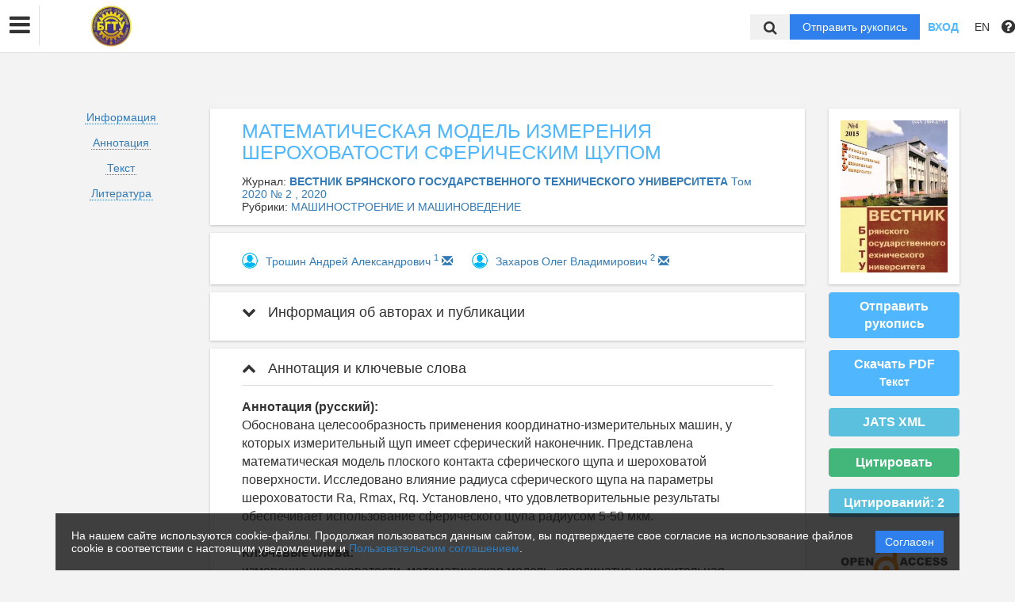

--- FILE ---
content_type: text/html; charset=UTF-8
request_url: https://bstu.editorum.ru/ru/nauka/article/35140/view
body_size: 45106
content:
<!DOCTYPE html>
<html lang="ru">
<head lang="en">
    <meta charset="UTF-8">
    <meta http-equiv="X-UA-Compatible" content="IE=edge">
    <meta name="viewport" content="width=device-width, initial-scale=1">
    <title>
                    МАТЕМАТИЧЕСКАЯ МОДЕЛЬ ИЗМЕРЕНИЯ ШЕРОХОВАТОСТИ СФЕРИЧЕСКИМ ЩУПОМ
                                Брянский государственный технический университет -
                Эдиторум - Editorum
    </title>

            <link rel="shortcut icon" href="/upload/21232f297a57a5a743894a0e4a801fc3/domain/favicon/55d91c90202dd7b59acda629491ca348.png" type="image/png">
    

    <link href="https://fonts.googleapis.com/css?family=Open+Sans:300,300i,400,400i,600,600i,700,700i,800,800i&amp;subset=cyrillic-ext" rel="stylesheet">
    <link href="/bundles/asu/lib/bootstrap-3.3.5-dist/css/bootstrap.min.css" rel="stylesheet">
    <link href="/bundles/journals/css/journals.css" rel="stylesheet">
    <link href="/bundles/asu/css/bframe.css" rel="stylesheet">
    <link href="/bundles/asutemplate/Base/css/bootstrap-select.min.css" rel="stylesheet">
    <script src="/bundles/asu/js/jquery-2.1.3.min.js"></script>
    <script src="/bundles/asu/js/typeahead.min.js"></script>
    <script src="/bundles/asu/js/lib.js"></script>
        <meta name="dc.identifier" content="doi:10.30987/1999-8775-2020-2020-2-28-33"/>
    <script src="https://crossmark-cdn.crossref.org/widget/v2.0/widget.js"></script>
    <link href="/bundles/journals/css/article.css" rel="stylesheet">
    <style>
        li.spaced{
            margin-bottom: 1em;
        }
    </style>
    <!-- OPEN GRAPH -->
    <meta property="og:title" content="МАТЕМАТИЧЕСКАЯ МОДЕЛЬ ИЗМЕРЕНИЯ ШЕРОХОВАТОСТИ СФЕРИЧЕСКИМ ЩУПОМ" />
    <meta property="og:type" content="article" />

            <meta property="og:image" content="https://bstu.editorum.ru/upload/import_cover/journal/db17b8671a8883b0350b9f860076d0dd.jpg" />
        <meta property="twitter:image" content="https://bstu.editorum.ru/upload/import_cover/journal/db17b8671a8883b0350b9f860076d0dd.jpg" />
    
    <!--<meta property="og:image:width" content="1500" />
    <meta property="og:image:height" content="830" />-->
    <meta property="og:image:type" content="image/jpeg" />
    <meta name="twitter:card" content="summary_large_image" />

            <meta property="og:site_name" content="Вестник Брянского государственного технического университета">
                            <meta property="article:author" content="Трошин Андрей Александрович">
                    <meta property="article:author" content="Захаров Олег Владимирович">
                        <meta property="article:published_time" content="2020-02-22">
    
    <!-- CITATIONS -->
    <meta name="citation_doi" content="doi:10.30987/1999-8775-2020-2020-2-28-33"/>
    <meta name="citation_title" content="МАТЕМАТИЧЕСКАЯ МОДЕЛЬ ИЗМЕРЕНИЯ ШЕРОХОВАТОСТИ СФЕРИЧЕСКИМ ЩУПОМ">
                                <meta name="citation_author" content="Трошин Андрей Александрович">
                            <meta name="citation_author" content="Захаров Олег Владимирович">
                            <meta name="citation_publication_date" content="2020/02/22">
                <meta name="citation_journal_title" content="Вестник Брянского государственного технического университета">
            <meta name="citation_volume" content="2020">
    <meta name="citation_issue" content="2 ">
    
        <meta name="citation_firstpage" content="28">
            <meta name="citation_lastpage" content="33">
    
                                        <meta name="citation_pdf_url" content="https://bstu.editorum.ru/ru/storage/download/48533">
                            <link rel="stylesheet" href="/bundles/journals/css/new-front.css">
</head>

<body>
            <!– Yandex.Metrika counter –>
        <script type="text/javascript">
            (function (d, w, c) {
                (w[c] = w[c] || []).push(function () {
                    try {
                        w.yaCounter24515705 = new Ya.Metrika({
                            id: 24515705,
                            clickmap: true,
                            trackLinks: true,
                            accurateTrackBounce: true,
                            webvisor: true,
                            trackHash: true
                        });
                    } catch (e) {
                    }
                });
                var n = d.getElementsByTagName("script")[0], s = d.createElement("script"), f = function () {
                    n.parentNode.insertBefore(s, n);
                };
                s.type = "text/javascript";
                s.async = true;
                s.src = "https://mc.yandex.ru/metrika/watch.js";
                if (w.opera == "[object Opera]") {
                    d.addEventListener("DOMContentLoaded", f, false);
                } else {
                    f();
                }
            })
            (document, window, "yandex_metrika_callbacks"); </script>
        <noscript>
            <div><img src="https://mc.yandex.ru/watch/24515705" style="position:absolute; left:-9999px;" alt=""/></div>
        </noscript>
        <!– /Yandex.Metrika counter –>
    <div class="l-wrapper">
    <header id="position_top" class="header" style="display:none;">
        <div class="container">
                                                                                                                                                                                                                                                                                                <div class="row">
                <div class="col-xs-4 col-sm-2 header-logo">
                                                                        <a href="/"><img src="/upload/21232f297a57a5a743894a0e4a801fc3/domain/logo/e5b27cc29520cbd49c0bb7a87a1a38ac.png" alt=""></a>
                                                            </div>
                <div class="col-xs-8 col-sm-4 header-personal col-sm-push-6 dropdown">
                                            <div class="personal-links">
                            <span data-id="login-popup">Вход</span>
                        </div>
                        <img class="personal-image hidden-sm" src="/bundles/journals/images/avatar.png" alt="">
                                                                                                                                                                                                                                                                                                                                                                                                                                                                                        </div>
                <div class="col-xs-12 col-sm-6 header-info col-sm-pull-4">
                                            

<div class="main-nav">
    

                                    
        
                
                            
                    
                            <a class="nav__link" href="https://bstu.editorum.ru/ru/nauka/journal/">            Журналы
    </a>
            
            
                        
                            
        
                
                            
                    
                            <a class="nav__link" href="https://bstu.editorum.ru/ru/nauka/collection/">            Материалы конференций
    </a>
            
            
                        
                            
        
                
                            
                    
                            <a class="nav__link" href="https://bstu.editorum.ru/ru/nauka/newspaper">            Новости
    </a>
            
            
                        
                            
        
                
                            
                    <div class="dropdown">
                            <a class="nav__link dropdown__label" href="#">            Авторам
    </a>
            
                            <div class="dropdown__list">
                                    
        
                
                            
                    
                            <a class="nav__link" href="https://bstu.editorum.ru/ru/nauka/page/authn">            Вестник БГТУ
    </a>
            
            
                        
                                    
        
                
                            
                    
                            <a class="nav__link" href="https://bstu.editorum.ru/ru/nauka/page/autht">            Транспортное машиностроение
    </a>
            
            
                        
                                    
        
                
                            
                    
                            <a class="nav__link" href="https://bstu.editorum.ru/ru/nauka/page/authb">            Наукоёмкие технологии в машиностроении
    </a>
            
            
                        
                                    
        
                
                            
                    
                            <a class="nav__link" href="https://bstu.editorum.ru/ru/nauka/page/autha">            Автоматизация и моделирование в проектировании и управлении
    </a>
            
            
                        
                                    
        
                
                            
                    
                            <a class="nav__link" href="https://bstu.editorum.ru/ru/nauka/page/authe">            Эргодизайн
    </a>
            
            
                        
                                </div>
            
            </div>            
                            
        
                
                            
                    
                            <a class="nav__link" href="https://bstu.editorum.ru/ru/nauka/page/rub">            Рубрики
    </a>
            
            
                        
                
                                                                                                        </div>
                                                                        

                                                                                                                    </div>
            </div>
        </div>
    </header>

    <div class="cookie-info">
        <div class="cookie-info__container">
            <div class="cookie-info__info-block">
                <div class="cookie-info__text">
                    На нашем сайте используются cookie-файлы. Продолжая пользоваться данным сайтом, вы подтверждаете свое согласие на использование файлов cookie в соответствии с настоящим уведомлением и <a href="/ru/nauka/registration/agreement/" target="_blank">Пользовательским соглашением</a>.
                </div>
                <div class="cookie-info__button-container">
                    <button type="button" class="cookie-button">Согласен</button>
                </div>
            </div>
        </div>
    </div>
    <header id="position_top" class="b_header">
    <nav class="b_nav noprint">
        <div class="nav__left noprint">
            <div class="short-nav">
                <div class="nav-mobile-menu dropdown-toggle" data-toggle="dropdown" role="button" aria-haspopup="true"
                     aria-expanded="false" aria-hidden="true">
                    <i class="fa fa-bars"></i>
                </div>
                <div class="dropdown-menu nav-mobile-menu-inner">
                                            

<div class="main-nav">
    

                                    
        
                
                            
                    
                            <a class="nav__link" href="https://bstu.editorum.ru/ru/nauka/journal/">            Журналы
    </a>
            
            
                        
                            
        
                
                            
                    
                            <a class="nav__link" href="https://bstu.editorum.ru/ru/nauka/collection/">            Материалы конференций
    </a>
            
            
                        
                            
        
                
                            
                    
                            <a class="nav__link" href="https://bstu.editorum.ru/ru/nauka/newspaper">            Новости
    </a>
            
            
                        
                            
        
                
                            
                    <div class="dropdown">
                            <a class="nav__link dropdown__label" href="#">            Авторам
    </a>
            
                            <div class="dropdown__list">
                                    
        
                
                            
                    
                            <a class="nav__link" href="https://bstu.editorum.ru/ru/nauka/page/authn">            Вестник БГТУ
    </a>
            
            
                        
                                    
        
                
                            
                    
                            <a class="nav__link" href="https://bstu.editorum.ru/ru/nauka/page/autht">            Транспортное машиностроение
    </a>
            
            
                        
                                    
        
                
                            
                    
                            <a class="nav__link" href="https://bstu.editorum.ru/ru/nauka/page/authb">            Наукоёмкие технологии в машиностроении
    </a>
            
            
                        
                                    
        
                
                            
                    
                            <a class="nav__link" href="https://bstu.editorum.ru/ru/nauka/page/autha">            Автоматизация и моделирование в проектировании и управлении
    </a>
            
            
                        
                                    
        
                
                            
                    
                            <a class="nav__link" href="https://bstu.editorum.ru/ru/nauka/page/authe">            Эргодизайн
    </a>
            
            
                        
                                </div>
            
            </div>            
                            
        
                
                            
                    
                            <a class="nav__link" href="https://bstu.editorum.ru/ru/nauka/page/rub">            Рубрики
    </a>
            
            
                        
                
                                                                                                        </div>
                                                                        

                                    </div>
            </div>
            <div class="nav__logo">
                                                            <a href="/"><img src="/upload/21232f297a57a5a743894a0e4a801fc3/domain/logo/e5b27cc29520cbd49c0bb7a87a1a38ac.png" alt=""></a>
                                                </div>
                            

<div class="main-nav">
    

                                    
        
                
                            
                    
                            <a class="nav__link" href="https://bstu.editorum.ru/ru/nauka/journal/">            Журналы
    </a>
            
            
                        
                            
        
                
                            
                    
                            <a class="nav__link" href="https://bstu.editorum.ru/ru/nauka/collection/">            Материалы конференций
    </a>
            
            
                        
                            
        
                
                            
                    
                            <a class="nav__link" href="https://bstu.editorum.ru/ru/nauka/newspaper">            Новости
    </a>
            
            
                        
                            
        
                
                            
                    <div class="dropdown">
                            <a class="nav__link dropdown__label" href="#">            Авторам
    </a>
            
                            <div class="dropdown__list">
                                    
        
                
                            
                    
                            <a class="nav__link" href="https://bstu.editorum.ru/ru/nauka/page/authn">            Вестник БГТУ
    </a>
            
            
                        
                                    
        
                
                            
                    
                            <a class="nav__link" href="https://bstu.editorum.ru/ru/nauka/page/autht">            Транспортное машиностроение
    </a>
            
            
                        
                                    
        
                
                            
                    
                            <a class="nav__link" href="https://bstu.editorum.ru/ru/nauka/page/authb">            Наукоёмкие технологии в машиностроении
    </a>
            
            
                        
                                    
        
                
                            
                    
                            <a class="nav__link" href="https://bstu.editorum.ru/ru/nauka/page/autha">            Автоматизация и моделирование в проектировании и управлении
    </a>
            
            
                        
                                    
        
                
                            
                    
                            <a class="nav__link" href="https://bstu.editorum.ru/ru/nauka/page/authe">            Эргодизайн
    </a>
            
            
                        
                                </div>
            
            </div>            
                            
        
                
                            
                    
                            <a class="nav__link" href="https://bstu.editorum.ru/ru/nauka/page/rub">            Рубрики
    </a>
            
            
                        
                
                                                                                                        </div>
                                                                        

                        <label for="showSearchbar" class="nav__link hidden">Поиск</label>

                                </div>
        <div class="nav__right">
            <div class="top-search">
                <form action="/ru/nauka/search" method="get">
                    <input id="searchBar" name="search" class="nav__input hidden top-search-input" placeholder="Поиск по публикациям"
                           value="" type="text">
                    <button class="fa fa-search top-search-button"></button>
                </form>
            </div>
            <!-- <div class="nav__searchbar hidden">
              <input id="searchBar" type="text" class="nav__input" placeholder="Найти публикацию">
              <div class="nav__overlay">
                <div class="nav__block flex flex--center flex--jcsb">
                  <a href="">Расширенный поиск</a>
                  <a href="">X</a>
                </div>
              </div>
            </div> -->
            <a href="/ru/nauka/user/pubs/all" id="navRequest" class="nav__button hidden">Отправить рукопись</a>
            <div class="nav__link">
                                    <span class="login-btn" data-id="login-popup">Вход</span>
                            </div>
            <div class="dropdown dropdown-language">
    <span class="nav__link dropdown-toggle" data-toggle="dropdown" role="button" aria-haspopup="true" aria-expanded="false">
                    EN
            </span>
    <ul class="dropdown-menu user-menu">
                            
                    
                        <li>
            <a class="nav__link active"
               href="/ru/nauka/article/35140/view">
                Русский
            </a>
            </li>
                    
                        <li>
            <a class="nav__link "
               href="/en/nauka/article/35140/view">
                English
            </a>
            </li>
            </ul>
</div>
            <span class="instruction-header"><span data-id="popup-instructions"><i class="fa fa-question-circle"></i></span></span>
        </div>
    </nav>
    <div class="b_nav nav-mobile">
        <div class="nav-mobile-left">
            <div class="nav-mobile-menu dropdown-toggle" data-toggle="dropdown" role="button" aria-haspopup="true"
                 aria-expanded="false" aria-hidden="true">
                <i class="fa fa-bars"></i>
            </div>
            <div class="dropdown-menu nav-mobile-menu-inner">
                                    

<div class="main-nav">
    

                                    
        
                
                            
                    
                            <a class="nav__link" href="https://bstu.editorum.ru/ru/nauka/journal/">            Журналы
    </a>
            
            
                        
                            
        
                
                            
                    
                            <a class="nav__link" href="https://bstu.editorum.ru/ru/nauka/collection/">            Материалы конференций
    </a>
            
            
                        
                            
        
                
                            
                    
                            <a class="nav__link" href="https://bstu.editorum.ru/ru/nauka/newspaper">            Новости
    </a>
            
            
                        
                            
        
                
                            
                    <div class="dropdown">
                            <a class="nav__link dropdown__label" href="#">            Авторам
    </a>
            
                            <div class="dropdown__list">
                                    
        
                
                            
                    
                            <a class="nav__link" href="https://bstu.editorum.ru/ru/nauka/page/authn">            Вестник БГТУ
    </a>
            
            
                        
                                    
        
                
                            
                    
                            <a class="nav__link" href="https://bstu.editorum.ru/ru/nauka/page/autht">            Транспортное машиностроение
    </a>
            
            
                        
                                    
        
                
                            
                    
                            <a class="nav__link" href="https://bstu.editorum.ru/ru/nauka/page/authb">            Наукоёмкие технологии в машиностроении
    </a>
            
            
                        
                                    
        
                
                            
                    
                            <a class="nav__link" href="https://bstu.editorum.ru/ru/nauka/page/autha">            Автоматизация и моделирование в проектировании и управлении
    </a>
            
            
                        
                                    
        
                
                            
                    
                            <a class="nav__link" href="https://bstu.editorum.ru/ru/nauka/page/authe">            Эргодизайн
    </a>
            
            
                        
                                </div>
            
            </div>            
                            
        
                
                            
                    
                            <a class="nav__link" href="https://bstu.editorum.ru/ru/nauka/page/rub">            Рубрики
    </a>
            
            
                        
                
                                                                                                        </div>
                                                                        

                            </div>
        </div>
        <div class="nav-mobile-right">
            <div class="nav__link nav-mobile-user">
                                    <span class="login-btn" data-id="login-popup">Вход</span>
                            </div>
            <div class="dropdown dropdown-language">
    <span class="nav__link dropdown-toggle" data-toggle="dropdown" role="button" aria-haspopup="true" aria-expanded="false">
                    EN
            </span>
    <ul class="dropdown-menu user-menu">
                            
                    
                        <li>
            <a class="nav__link active"
               href="/ru/nauka/article/35140/view">
                Русский
            </a>
            </li>
                    
                        <li>
            <a class="nav__link "
               href="/en/nauka/article/35140/view">
                English
            </a>
            </li>
            </ul>
</div>        </div>
        <div class="nav-mobile-logo nav__logo">
                                                <a href="/"><img src="/upload/21232f297a57a5a743894a0e4a801fc3/domain/logo/e5b27cc29520cbd49c0bb7a87a1a38ac.png" alt=""></a>
                                    </div>
        <div class="nav-mobile-bottom">
            <form action="/ru/nauka/search" method="get">
                <input id="searchBar" name="search" class="nav__input" placeholder="Поиск по публикациям"
                       value="" type="text">
            </form>
            <a href="/ru/nauka/user/pubs/all" id="navRequest" class="nav__button">Отправить рукопись</a>
        </div>
    </div>
</header>

        <div class="content container">
                                    
    <div class="row article-page">
                        <div class="col-sm-3 col-md-2 col-xs-12">
            <div class="article-sidebar visible-sm visible-xs">
                <div class="content-block info-block article-cover">
                                            <img src="/upload/import_cover/journal/db17b8671a8883b0350b9f860076d0dd.jpg" alt="            МАТЕМАТИЧЕСКАЯ МОДЕЛЬ ИЗМЕРЕНИЯ ШЕРОХОВАТОСТИ СФЕРИЧЕСКИМ ЩУПОМ
    ">
                                    </div>
                                    <a href="/ru/nauka/user/pubs/all" class="btn btn-primary">Отправить рукопись</a>
                                                                            <a class="btn btn-primary" href="/ru/storage/download/48533" target="_blank" download="">Скачать PDF<br>
                                    <small>Текст</small></a>
                                                                
                                            <div class="btn btn-success" id="citate-btn" data-toggle="modal" data-target="#citate-modal">Цитировать</div>
                                        <div class="btn btn-info" id="citedby-btn" data-toggle="modal" data-target="#citedByModal">Цитирований: <span id="citedByCnt-m" class="fa fa-spinner fa-spin"></span></div>
                                                <br>
            </div>
            <ul class="list-unstyled article-navigation">
                <li><a href="#article-info">Информация</a></li>
                                    <li><a href="#article-annotation">Аннотация</a></li>
                                                                    <li><a href="#article-text">Текст</a></li>
                                                    <li><a href="#article-references">Литература</a></li>
                                                <li>
                                </li>
            </ul>
                        <div class="article-sidebar visible-sm visible-xs">
                <div class="article-cover-access">
                                                                                                                                                                                                                                                        <a  href="https://www.budapestopenaccessinitiative.org/read" target="_blank">
                                <!--<img src="/bundles/journals/images/lg-elibrary.svg" alt="Elibrary">-->
                                                                    <img src="/bundles/asu/images/scihubs/openaccess.png" alt="" />
                                                            </a>
                                                                                                        </div>
                                                        
        <div class="content-block info-block logotips-block">
                                <a class="logo-block-item" href="http://vak.ed.gov.ru/" target="_blank">
                <!--<img src="/bundles/journals/images/lg-elibrary.svg" alt="Elibrary">-->
                                    <img src="/bundles/asu/images/scihubs/vak.png" alt="" />
                            </a>
                                            <a class="logo-block-item" href="https://search.crossref.org/?q=1999-8775" target="_blank">
                <!--<img src="/bundles/journals/images/lg-elibrary.svg" alt="Elibrary">-->
                                    <img src="/bundles/asu/images/scihubs/crossref.png" alt="" />
                            </a>
                                            <a class="logo-block-item" href="https://www.elibrary.ru/title_about_new.asp?id=25674" target="_blank">
                <!--<img src="/bundles/journals/images/lg-elibrary.svg" alt="Elibrary">-->
                                    <img src="/bundles/asu/images/scihubs/elibrary.png" alt="" />
                            </a>
                                            <a class="logo-block-item" href="https://www.elibrary.ru/title_profile.asp?id=25674" target="_blank">
                <!--<img src="/bundles/journals/images/lg-elibrary.svg" alt="Elibrary">-->
                                    <img src="/bundles/asu/images/scihubs/rinc.png" alt="" />
                            </a>
                                                                <a class="logo-block-item" href="https://www.antiplagiat.ru/" target="_blank">
                <!--<img src="/bundles/journals/images/lg-elibrary.svg" alt="Elibrary">-->
                                    <img src="/bundles/asu/images/scihubs/antiplagiat.png" alt="" />
                            </a>
                        </div>
    
            </div>
                    </div>
        <div class="clearfix visible-xs"></div>
        <div class="col-sm-9 col-md-8 article-page-content">
            <div class="content-block info-block">
                <div class="entity-title">
                                                        МАТЕМАТИЧЕСКАЯ МОДЕЛЬ ИЗМЕРЕНИЯ ШЕРОХОВАТОСТИ СФЕРИЧЕСКИМ ЩУПОМ
    
                    
                                    </div>
                                    <div class="">Журнал: <a href="/ru/nauka/journal/78/view"><b>            ВЕСТНИК БРЯНСКОГО ГОСУДАРСТВЕННОГО ТЕХНИЧЕСКОГО УНИВЕРСИТЕТА
    </b></a>
                                                                                    <a href="/ru/nauka/issue/2057/view">
                                     Том 2020 № 2
                                                                                                    , 2020</a>
                                                                        </div>
                                                    <div class="">Рубрики: <a href="/ru/nauka/journal/rubric/1678/view">            МАШИНОСТРОЕНИЕ И МАШИНОВЕДЕНИЕ
    </a>
                    </div>
                            </div>
                                        <div class="content-block info-block">
                                            <div class="author-list-item">
                                                            <img class="avatar" src="/bundles/journals/images/author.jpg">
                                                        <div class="info">
                                <a href="/ru/nauka/author/78589/view" target="_blank"><span class="name">
                                                    Трошин Андрей Александрович
    
                                    </span></a>
                                                                    <a href="#author1"><sup class="author-id" data-toggle="collapse" data-target="#collapse-1">1</sup></a>
                                                                                                                                                                                                                                    <a href="mailto:andreyguardian64@gmail.com">
                                        <span class="glyphicon glyphicon-envelope"></span>
                                    </a>
                                                            </div>
                        </div>
                                            <div class="author-list-item">
                                                            <img class="avatar" src="/bundles/journals/images/author.jpg">
                                                        <div class="info">
                                <a href="/ru/nauka/author/78594/view" target="_blank"><span class="name">
                                                    Захаров Олег Владимирович
    
                                    </span></a>
                                                                    <a href="#author2"><sup class="author-id" data-toggle="collapse" data-target="#collapse-1">2</sup></a>
                                                                                                                                                                                                                                    <a href="mailto:zov20@mail.ru">
                                        <span class="glyphicon glyphicon-envelope"></span>
                                    </a>
                                                            </div>
                        </div>
                                    </div>
            
            <div class="panel-group" id="accordion">
                <div class="anchor-id" id="article-info"></div>
                <div class="article-info content-block info-block">
                    <div class="panel panel-article">
                        <div class="panel-heading panel-article-heading">
                            <div class="panel-title panel-article-title">
                                <a class="collapsed" data-toggle="collapse" data-parent="#accordion" href="#collapse-1">
                                    <span class="fa fa-chevron-up"></span>
                                    Информация об авторах и публикации
                                </a>
                            </div>
                        </div>
                        <div id="collapse-1" class="panel-collapse collapse">
                            <div class="panel-body panel-article-body">
                                <div class="article-info-row">
                                                                                                                        <div class="key"><b>Авторы:</b></div>
                                            <div class="value">
                                                                                                                            <div class="person-item">
                                                <div class="anchor-id" id="author1">
                                                    1.&nbsp;
                                                                                                                                                                        <span>
                                                                
Саратовский государственный технический университет
    (кафедра «Технология и системы управления в машиностроении», аспирант)
<br>
            <br>
                                                            </span>
                                                                                                                                                                                                                            
            
    Саратов, Саратовская область, Россия

                                                                                                    </div>
                                            </div>
                                                                                                                                                                                                                                                <div class="person-item">
                                                <div class="anchor-id" id="author2">
                                                    2.&nbsp;
                                                                                                                                                                        <span>
                                                                
Саратовский государственный технический университет
    (кафедра «Технология и системы управления в машиностроении», профессор)
<br>
            <br>
                                                            </span>
                                                                                                                                                                                                                            
            
    Саратов, Саратовская область, Россия

                                                                                                    </div>
                                            </div>
                                                                                                                            </div>
                                                                                                            </div>

                                
                                <div class="article-info-row">
                                    <div class="key"><b>Тип:</b></div>
                                    <div class="value">
                                        Статья
                                    </div>
                                </div>
                                                                                                    <div class="article-info-row">
                                        <div class="key"><b>DOI:</b></div>
                                        <div class="value">
                                            <a class="long-row" href="https://doi.org/10.30987/1999-8775-2020-2020-2-28-33" target="_blank">https://doi.org/10.30987/1999-8775-2020-2020-2-28-33</a>
                                        </div>
                                    </div>
                                                                
                                <div class="article-info-row">
                                                                        <div class="key"><b>Страницы:</b></div>
                                    <div class="value">
                                            с 28
                                            по 33
                                    </div>
                                                                    </div>

                                <div class="article-info-row">
                                    <div class="key"><b>Статус:</b></div>
                                    <div class="value">
                                                                                <span class="label label-success ">
                                                        Опубликован
    
                                        </span>
                                                                            </div>
                                </div>

                                                                                                                                    
                                                                                                                                    
                                                                                                                                    

                                                                                                    
                                

                                                                    <div class="article-info-row">
                                        <div class="key"><b>Получено:</b></div>
                                        <div class="value">06.02.2020</div>
                                    </div>
                                
                                                                    <div class="article-info-row">
                                        <div class="key"><b>Одобрено:</b></div>
                                        <div class="value">22.02.2020</div>
                                    </div>
                                
                                                                    <div class="article-info-row">
                                        <div class="key"><b>Опубликовано:</b></div>
                                        <div class="value">22.02.2020</div>
                                    </div>
                                

                                <div class="article-info-row">
                                                                        <div class="key"><b>Классификаторы:</b></div>
                                        <div class="value">
                                                                                            ВАК 05.02.2008   Технология машиностроения  <br>
                                                                                            ВАК 05.13.18   Математическое моделирование, численные методы и комплексы программ  <br>
                                            
                                                                                            УДК 62  Инженерное дело. Техника в целом. Транспорт  <br>
                                            
                                                                                            ГРНТИ 27.35  Математические модели естественных наук и технических наук. Уравнения математической физики  <br>
                                                                                            ГРНТИ 55.13  Технология машиностроения  <br>
                                            
                                            
                                            
                                            
                                                                                    </div>
                                                                    </div>
                                <div class="article-info-row">
                                    <div class="key"><b>Язык материала:</b></div>
                                    <div class="value">
                                                    русский,             английский    
                                    </div>
                                </div>

                                                                        <div class="article-info-row">
                                        <div class="key"><b>Ключевые слова:</b></div>
                                        <div class="value">
                                                        измерение шероховатости, математическая модель, координатно-измерительная машина, КИМ, профилометр, сферический щуп
    
                                        </div>
                                    </div>
                                                                                                        </div>
                            </div>
                        </div>
                    </div>
                                            <div class="anchor-id" id="article-annotation"></div>
                        <div class="content-block info-block">
                            <div class="panel panel-article">
                                <div class="panel-heading panel-article-heading">
                                    <div class="panel-title panel-article-title">
                                        <a data-toggle="collapse" data-parent="#accordion" href="#collapse-2">
                                            <span class="fa fa-chevron-up"></span>
                                            Аннотация и ключевые слова
                                        </a>
                                    </div>
                                </div>
                                <div id="collapse-2" class="panel-collapse collapse in">
                                    <div class="panel-body panel-article-body">
                                        <div class="article-text words-wrap">
                                                <b>Аннотация (русский):</b><br>
                                                            Обоснована целесообразность применения координатно-измерительных машин, у которых измерительный щуп имеет сферический наконечник. Представлена математическая модель плоского контакта сферического щупа и шероховатой поверхности. Исследовано влияние радиуса сферического щупа на параметры шероховатости Ra, Rmax, Rq. Установлено, что удовлетворительные результаты обеспечивает использование сферического щупа радиусом 5-50 мкм.
    <br><br>
                                        </div>
                                                                                    <div class="article-text words-wrap">
                                                <b>Ключевые слова:</b><br>
                                                            измерение шероховатости, математическая модель, координатно-измерительная машина, КИМ, профилометр, сферический щуп
    
                                            </div>
                                                                            </div>
                                </div>
                            </div>
                        </div>
                                                                <div class="anchor-id" id="article-text"></div>
                        <div class="content-block info-block">
                            <div class="panel panel-article">
                                <div class="panel-heading panel-article-heading">
                                    <div class="panel-title panel-article-title">
                                        <a data-toggle="collapse" data-parent="#accordion" href="#collapse-3">
                                            <span class="fa fa-chevron-up"></span>
                                            Текст
                                        </a>
                                    </div>
                                </div>
                                <div id="collapse-3" class="panel-collapse collapse in">
                                    <div class="panel-body panel-article-body">
                                        <div class="content-files">
                                                                                                
                                                Текст  (PDF): <a class="label label-primary" href="/ru/storage/viewWindow/48533" target="_blank">Читать</a>
                                                <a class="label label-success" href="/ru/storage/download/48533" target="_blank" download="">Скачать</a><br>

                                                                                    </div>
                                        <hr>                                        <div class="article-text words-wrap">
                                            <div class="WordSection1">
<p class="MsoBodyText2" style="margin:0cm 0cm 0.0001pt; text-align:justify"><span style="page:WordSection1"><span style="font-size:14pt"><span style="font-family:&quot;Times New Roman&quot;,serif"><b>Введение</b></span></span></span></p>
</div>

<p>&nbsp;</p>

<div class="WordSection2">
<p style="text-align:justify; margin:0cm 0cm 0.0001pt"><span style="page:WordSection2"><span style="font-size:12pt"><span style="font-family:&quot;Times New Roman&quot;,serif">Традиционно для измерения шероховатости используют профилометры [1; 2]. Щуп профилометра, как правило, представляет собой конус с углом 90<span style="font-family:Symbol">&deg;</span> и радиусом при вершине 2, 5 или 10 мкм. Геометрические размеры щупа создают первый источник погрешностей при измерении шероховатости. Относительно мелкие или узкие элементы поверхности будут не полностью измерены и искажены. В этом случае щуп осуществляет механическую высокочастотную фильтрацию микронеровностей. Уменьшение угла конуса или радиуса при его вершине приводит к увеличению контактного давления, что, в свою очередь, может вызвать заклинивание щупа или царапание измеряемой поверхности.</span></span></span></p>

<p style="text-align:justify; margin:0cm 0cm 0.0001pt"><span style="page:WordSection2"><span style="font-size:12pt"><span style="font-family:&quot;Times New Roman&quot;,serif">Измерение шероховатости на сложных криволинейных поверхностях, а также труднодоступных участках, например в отверстиях малого диаметра, с помощью профилометров затруднительно [3-5]. Вместе с тем такая задача достаточно часто встречается на практике [6-11]. Тогда целесообразным становится применение координатно-измерительных машин (КИМ). Современные КИМ в большинстве случаев оснащают сферическими щупами диаметром 0,1, 2, 8 мм. С увеличением диаметра щупа увеличивается производительность контроля при прочих равных условиях. Наименьшее из известных значений радиуса сферы наконечника 0,03-0,01 мм имеется у КИМ фирмы &laquo;Лапик&raquo; - единственного отечественного производителя координатно-измерительных машин. Также КИМ имеет большую дискретность отсчета - 5 мкм, в то время как у профилометра она обычно составляет 0,5 мкм. Получение шага менее 5 мкм возможно, но требует большего времени при контактном способе. Использование сканирующих датчиков контакта позволяет многократно увеличить число измеренных точек, но при этом увеличивается погрешность. Таким образом, специфика измерения шероховатости с применением КИМ обусловливает необходимость оценки влияния<i> </i>радиуса щупа на параметры шероховатости. Для этого необходима математическая модель контакта сферического щупа и шероховатой поверхности.</span></span></span></p>
</div>

<p>&nbsp;</p>

<div class="WordSection3">
<p style="text-align:justify; margin:0cm 0cm 0.0001pt"><span style="page:WordSection3"><span style="font-size:12pt"><span style="font-family:&quot;Times New Roman&quot;,serif"><b>Постановка задачи</b></span></span></span></p>
</div>

<p>&nbsp;</p>

<div class="WordSection4">
<p style="text-align:justify; margin:0cm 0cm 0.0001pt"><span style="page:WordSection4"><span style="font-size:12pt"><span style="font-family:&quot;Times New Roman&quot;,serif">Для аналитического описания измерения на КИМ требуется решение нескольких последовательных и взаимосвязанных задач: компенсация радиуса сферического щупа, выравнивание систем координат КИМ и детали, фильтрация результатов и исключение грубых ошибок. Компенсация радиуса сферического щупа позволяет получить координаты точек касания с поверхностью на основе координат центра щупа. Выравнивание систем координат исключает из рассмотрения номинальный профиль, что важно для криволинейных поверхностей. Фильтрация призвана отсечь шум (вибрации), а также выявить дефекты поверхности.</span></span></span></p>

<p style="text-align:justify; margin:0cm 0cm 0.0001pt"><span style="page:WordSection4"><span style="font-size:12pt"><span style="font-family:&quot;Times New Roman&quot;,serif">Одной из важных задач при измерении шероховатости является обоснование выбора метода фильтрации. Традиционно применяют три типа фильтров, имеющих одну передаточную функцию, но разные длины отсечки (ISO 16610-1:2006): 2RC - линейный Гаусса; 2RC PC - линейный Гаусса с коррекцией фазы; фильтр двойной фильтрации Гаусса - фильтр подавления впадин. Для КИМ, в отличие от профилометров, не делают аппаратную фильтрацию, поэтому данный вопрос остается актуальным. Вопросы фильтрации изложены в работах [12; 13].</span></span></span></p>

<p style="text-align:justify; margin:0cm 0cm 0.0001pt"><span style="page:WordSection4"><span style="font-size:12pt"><span style="font-family:&quot;Times New Roman&quot;,serif">Таким образом, при измерении шероховатости на КИМ актуальной будет задача определения влияния радиуса щупа на параметры шероховатости. Для этого необходимо разработать математическую модель контакта щупа и измеряемой поверхности. Указанная задача в известной литературе описана только с эвристической точки зрения [1]. Попытка аналитического описания была предложена в работе [14]. В настоящей статье представлено развитие аналитической модели и приведены результаты математического моделирования на основе реальных данных и с использованием метода Монте-Карло.</span></span></span></p>
</div>

<p>&nbsp;</p>

<div class="WordSection5">
<p style="text-align:justify; margin:0cm 0cm 0.0001pt">&nbsp;</p>

<p style="text-align:justify; margin:0cm 0cm 0.0001pt"><span style="page:WordSection5"><span style="font-size:12pt"><span style="font-family:&quot;Times New Roman&quot;,serif"><b>Математическая модель измерения</b></span></span></span></p>
</div>

<p>&nbsp;</p>

<div class="WordSection6">
<p style="text-align:justify; margin:0cm 0cm 0.0001pt"><span style="page:WordSection6"><span style="font-size:12pt"><span style="font-family:&quot;Times New Roman&quot;,serif">Математическая модель плоского контакта сферического щупа и шероховатой поверхности построена на положениях аналитической геометрии. Расчетная схема приведена на рис. 1. В качестве исходных данных выступают: исходный профиль поверхности в виде координат (<i>x<sub>i</sub></i>, <i>y<sub>i</sub></i>), радиус <i>r </i>сферического щупа, дискретность <span style="font-family:Symbol">D</span><i>x<sub>j</sub></i> перемещения щупа вдоль измеряемого профиля.</span></span></span></p>
</div>

<p>&nbsp;</p>

<div class="WordSection7">
<p style="text-align:justify; margin:0cm 0cm 0.0001pt">&nbsp;</p>

<p align="center" style="text-align:center; margin:0cm 0cm 0.0001pt"><span style="page:WordSection7"><span style="font-size:12pt"><span style="font-family:&quot;Times New Roman&quot;,serif"><img src="file:///C:\Users\8370~1\AppData\Local\Temp\msohtmlclip1\01\clip_image002.png" style="width:384px; height:187px" /></span></span></span></p>

<p align="center" style="text-align:center; margin:0cm 0cm 0.0001pt"><span style="page:WordSection7"><span style="font-size:12pt"><span style="font-family:&quot;Times New Roman&quot;,serif"><span style="font-size:10.0pt">Рис. 1. Расчетная схема измерения шероховатости</span></span></span></span></p>

<p style="text-align:justify; margin:0cm 0cm 0.0001pt">&nbsp;</p>
</div>

<p>&nbsp;</p>

<div class="WordSection8">
<p style="text-align:justify; margin:0cm 0cm 0.0001pt"><span style="page:WordSection8"><span style="font-size:12pt"><span style="font-family:&quot;Times New Roman&quot;,serif">Исходные допущения модели:</span></span></span></p>

<ul>
	<li style="margin:0cm; margin-bottom:.0001pt; text-align:justify"><span style="page:WordSection8"><span style="font-size:11pt"><span style="line-height:normal"><span style="tab-stops:21.3pt"><span style="font-family:Calibri,sans-serif"><span style="font-size:12.0pt"><span style="font-family:&quot;Times New Roman&quot;,&quot;serif&quot;">профиль шероховатой поверхности задан дискретно, так как аналитическое описание отсутствует;</span></span></span></span></span></span></span></li>
	<li style="margin:0cm; margin-bottom:.0001pt; text-align:justify"><span style="page:WordSection8"><span style="font-size:11pt"><span style="line-height:normal"><span style="tab-stops:21.3pt"><span style="font-family:Calibri,sans-serif"><span style="font-size:12.0pt"><span style="font-family:&quot;Times New Roman&quot;,&quot;serif&quot;">погрешность формы и расположения поверхности исключена до рассмотрения шероховатости;</span></span></span></span></span></span></span></li>
	<li style="margin:0cm; margin-bottom:.0001pt; text-align:justify"><span style="page:WordSection8"><span style="font-size:11pt"><span style="line-height:normal"><span style="tab-stops:21.3pt"><span style="font-family:Calibri,sans-serif"><span style="font-size:12.0pt"><span style="font-family:&quot;Times New Roman&quot;,&quot;serif&quot;">центр сферы щупа рассматривается в плоскости профиля измеряемой поверхности, поэтому его сечение представляет собой окружность с радиусом, равным радиусу сферы;</span></span></span></span></span></span></span></li>
	<li style="margin:0cm; margin-bottom:.0001pt; text-align:justify"><span style="page:WordSection8"><span style="font-size:11pt"><span style="line-height:normal"><span style="tab-stops:21.3pt"><span style="font-family:Calibri,sans-serif"><span style="font-size:12.0pt"><span style="font-family:&quot;Times New Roman&quot;,&quot;serif&quot;">направление подвода щупа совпадает с направлением координатной оси </span></span><i><span lang="EN-US" style="font-size:12.0pt"><span style="font-family:&quot;Times New Roman&quot;,&quot;serif&quot;">Y</span></span></i><span style="font-size:12.0pt"><span style="font-family:&quot;Times New Roman&quot;,&quot;serif&quot;">;</span></span></span></span></span></span></span></li>
	<li style="margin:0cm; margin-bottom:.0001pt; text-align:justify"><span style="page:WordSection8"><span style="font-size:11pt"><span style="line-height:normal"><span style="tab-stops:21.3pt"><span style="font-family:Calibri,sans-serif"><span style="font-size:12.0pt"><span style="font-family:&quot;Times New Roman&quot;,&quot;serif&quot;">радиус щупа больше, чем дискретность </span></span><span style="font-size:12.0pt"><span style="font-family:Symbol">D</span></span><i><span lang="EN-US" style="font-size:12.0pt"><span style="font-family:&quot;Times New Roman&quot;,&quot;serif&quot;">x<sub>j</sub></span></span></i><span style="font-size:12.0pt"><span style="font-family:&quot;Times New Roman&quot;,&quot;serif&quot;"> перемещения, поэтому контакт осуществляется только в точках </span></span><i><span lang="EN-US" style="font-size:12.0pt"><span style="font-family:&quot;Times New Roman&quot;,&quot;serif&quot;">x<sub>i</sub></span></span></i><span style="font-size:12.0pt"><span style="font-family:&quot;Times New Roman&quot;,&quot;serif&quot;">;</span></span></span></span></span></span></span></li>
	<li style="margin:0cm; margin-bottom:.0001pt; text-align:justify"><span style="page:WordSection8"><span style="font-size:11pt"><span style="line-height:normal"><span style="tab-stops:21.3pt"><span style="font-family:Calibri,sans-serif"><span style="font-size:12.0pt"><span style="font-family:&quot;Times New Roman&quot;,&quot;serif&quot;">фильтрация шероховатости выполняется стандартными методами.</span></span></span></span></span></span></span></li>
</ul>

<p style="text-align:justify; margin:0cm 0cm 0.0001pt"><span style="page:WordSection8"><span style="font-size:12pt"><span style="font-family:&quot;Times New Roman&quot;,serif">Аналитическое описание процесса измерения сводится к следующему. Сферический щуп (окружность в сечении) перемещается по оси из некоторого исходного положения <i>y<sub>j</sub></i>, заведомо с зазором до поверхности, до касания с точкой поверхности. Касание находится в результате расчета минимального зазора между окружностью щупа и всеми точками поверхности в пределах диаметра щупа. Для этого решается параметрическое уравнение окружности, приравненное к <i>x<sub>i</sub></i>, относительно угла <span style="font-family:Symbol">j</span><i><sub>i</sub></i>. После этого центр окружности 0<i><sub>j</sub></i> смещается в направлении поверхности на величину <span style="font-family:Symbol">D</span><i><sub>i </sub></i><i><sub>min</sub></i>.</span></span></span></p>

<p style="text-align:justify; margin:0cm 0cm 0.0001pt"><span style="page:WordSection8"><span style="font-size:12pt"><span style="font-family:&quot;Times New Roman&quot;,serif">Схема алгоритма расчета представлена на рис. 2. Точка касания окружности щупа и профиля находится численным методом, исходя из минимума начального зазора <span style="font-family:Symbol">D</span><i><sub>i </sub></i><i><sub>min</sub></i>.</span></span></span></p>
</div>

<p>&nbsp;</p>

<div class="WordSection9">
<p style="text-align:justify; margin:0cm 0cm 0.0001pt"><span style="page:WordSection9"><span style="font-size:12pt"><span style="font-family:&quot;Times New Roman&quot;,serif">&nbsp;</span></span></span></p>

<p align="center" style="text-align:center; margin:0cm 0cm 0.0001pt"><span style="page:WordSection9"><span style="font-size:12pt"><span style="font-family:&quot;Times New Roman&quot;,serif"><img src="file:///C:\Users\8370~1\AppData\Local\Temp\msohtmlclip1\01\clip_image004.png" style="width:304px; height:295px" /></span></span></span></p>

<p style="margin:0cm 0cm 0.0001pt"><span style="page:WordSection9"><span style="font-size:12pt"><span style="font-family:&quot;Times New Roman&quot;,serif"><span style="font-size:10.0pt">&nbsp;&nbsp;&nbsp;&nbsp;&nbsp;&nbsp;&nbsp;&nbsp;&nbsp;&nbsp;&nbsp;&nbsp;&nbsp;&nbsp;&nbsp;&nbsp;&nbsp;&nbsp;&nbsp;&nbsp;&nbsp;&nbsp;&nbsp;&nbsp;&nbsp;&nbsp;&nbsp;&nbsp;&nbsp;&nbsp;&nbsp;&nbsp;&nbsp;&nbsp;&nbsp;&nbsp;&nbsp;&nbsp;&nbsp;&nbsp;&nbsp;&nbsp;&nbsp;&nbsp;&nbsp;&nbsp;&nbsp;&nbsp;&nbsp;&nbsp;&nbsp; Рис. 2. Схема алгоритма моделирования измерения </span></span></span></span></p>

<p style="margin:0cm 0cm 0.0001pt"><span style="page:WordSection9"><span style="font-size:12pt"><span style="font-family:&quot;Times New Roman&quot;,serif"><span style="font-size:10.0pt">&nbsp;&nbsp;&nbsp;&nbsp;&nbsp;&nbsp;&nbsp;&nbsp;&nbsp;&nbsp;&nbsp;&nbsp;&nbsp;&nbsp;&nbsp;&nbsp;&nbsp;&nbsp;&nbsp;&nbsp;&nbsp;&nbsp;&nbsp;&nbsp;&nbsp;&nbsp;&nbsp;&nbsp;&nbsp;&nbsp;&nbsp;&nbsp;&nbsp;&nbsp;&nbsp;&nbsp;&nbsp;&nbsp;&nbsp;&nbsp;&nbsp;&nbsp;&nbsp;&nbsp;&nbsp;&nbsp;&nbsp;&nbsp;&nbsp;&nbsp;&nbsp;&nbsp;&nbsp;&nbsp;&nbsp;&nbsp;&nbsp;&nbsp;&nbsp;&nbsp;&nbsp;&nbsp;&nbsp;&nbsp;&nbsp;&nbsp;&nbsp;&nbsp;&nbsp;&nbsp;&nbsp;&nbsp;&nbsp;&nbsp;&nbsp;&nbsp;&nbsp;&nbsp;&nbsp;&nbsp;&nbsp;&nbsp;&nbsp;&nbsp; шероховатости</span></span></span></span></p>

<p align="center" style="text-align:center; margin:0cm 0cm 0.0001pt">&nbsp;</p>
</div>

<p>&nbsp;</p>

<div class="WordSection10">
<p style="text-align:justify; margin:0cm 0cm 0.0001pt"><span style="page:WordSection10"><span style="font-size:12pt"><span style="font-family:&quot;Times New Roman&quot;,serif">Организуется два вложенных цикла: по <i>j</i> от 1 до <i>n</i> и по <i>i</i> от 1 до <i>m</i>, где <i>m</i> - число точек измеряемого профиля, <i>n</i> - число положений щупа при измерении. В общем случае числа <i>n</i> и <i>m</i> не равны, но для последующего моделирования они приняты равными. В первом цикле моделируется перемещение щупа по длине измерения по дискретно заданным координатам <i>x<sub>j</sub></i>, <i>y<sub>j</sub></i>. Вертикальное положение <i>y<sub>j</sub><sub> </sub></i><i><sub>min</sub></i> соответствует минимальному расстоянию <i>x<sub>i</sub><sub> </sub></i><i><sub>min</sub></i> между окружностью щупа и дискретно заданным профилем поверхности. Во втором (внутреннем) цикле определяются расстояния от всех точек профиля до окружности в пределах от <i>x<sub>j</sub></i> &ndash; <i>r</i> до <i>x<sub>j</sub> + </i><i>r</i>. Затем из этих расстояний выбирается минимальное значение <i>x<sub>i</sub><sub> </sub></i><i><sub>min</sub></i>. Предполагается, что именно эта точка станет точкой контакта при вертикальном перемещении щупа.</span></span></span></p>
</div>

<p>&nbsp;</p>

<div class="WordSection11">
<p style="text-align:justify; margin:0cm 0cm 0.0001pt">&nbsp;</p>

<p style="text-align:justify; margin:0cm 0cm 0.0001pt">&nbsp;</p>

<p style="text-align:justify; margin:0cm 0cm 0.0001pt"><span style="page:WordSection11"><span style="font-size:12pt"><span style="font-family:&quot;Times New Roman&quot;,serif"><b>Моделирование измерения шероховатости</b></span></span></span></p>
</div>

<p>&nbsp;</p>

<div class="WordSection12">
<p style="text-align:justify; margin:0cm 0cm 0.0001pt"><span style="page:WordSection12"><span style="font-size:12pt"><span style="font-family:&quot;Times New Roman&quot;,serif">На основе разработанных математической модели контакта щупа и шероховатой поверхности и программы расчета выполнены тестовые примеры для предварительно измеренной на профилометре поверхности. Для получения статистически достоверных данных проведено моделирование измерения 100 профилей, полученных по методу Монте-Карло по аналогии с работой [10]. Исследовались параметры шероховатости: среднеарифметическое отклонение профиля <i>Ra</i>, наибольшая высота профиля <i>Rmax</i>, среднеквадратичное отклонение профиля <i>Rq</i>. Усредненные данные по результатам моделирования приведены в таблице.</span></span></span></p>
</div>

<p>&nbsp;</p>

<div class="WordSection13">
<p align="right" style="text-align:right; margin:0cm 0cm 0.0001pt"><span style="page:WordSection13"><span style="font-size:12pt"><span style="font-family:&quot;Times New Roman&quot;,serif">Таблица</span></span></span></p>

<p align="center" style="text-align:center; margin:0cm 0cm 0.0001pt"><span style="page:WordSection13"><span style="font-size:12pt"><span style="font-family:&quot;Times New Roman&quot;,serif">Измеренные параметры шероховатости в зависимости от радиуса щупа</span></span></span></p>

<table align="center" class="Table" style="width:477.55pt; margin-left:19.6pt; border-collapse:collapse; border:solid windowtext 1.0pt" width="637">
	<tbody>
		<tr>
			<td rowspan="2" style="border:solid windowtext 1.0pt; width:151.55pt; padding:0cm 5.4pt 0cm 5.4pt" width="202">
			<p align="center" style="text-align:center; margin:0cm 0cm 0.0001pt"><span style="page:WordSection13"><span style="font-size:12pt"><span style="font-family:&quot;Times New Roman&quot;,serif">Параметры шероховатости</span></span></span></p>
			</td>
			<td colspan="4" style="border:solid windowtext 1.0pt; width:326.0pt; border-left:none; padding:0cm 5.4pt 0cm 5.4pt" width="435">
			<p align="center" style="text-align:center; margin:0cm 0cm 0.0001pt"><span style="page:WordSection13"><span style="font-size:12pt"><span style="font-family:&quot;Times New Roman&quot;,serif">Радиус щупа, мкм</span></span></span></p>
			</td>
		</tr>
		<tr>
			<td style="border-bottom:solid windowtext 1.0pt; width:80.35pt; border-top:none; border-left:none; border-right:solid windowtext 1.0pt; padding:0cm 5.4pt 0cm 5.4pt" width="107">
			<p align="center" style="text-align:center; margin:0cm 0cm 0.0001pt"><span style="page:WordSection13"><span style="font-size:12pt"><span style="font-family:&quot;Times New Roman&quot;,serif">5</span></span></span></p>
			</td>
			<td style="border-bottom:solid windowtext 1.0pt; width:80.4pt; border-top:none; border-left:none; border-right:solid windowtext 1.0pt; padding:0cm 5.4pt 0cm 5.4pt" width="107">
			<p align="center" style="text-align:center; margin:0cm 0cm 0.0001pt"><span style="page:WordSection13"><span style="font-size:12pt"><span style="font-family:&quot;Times New Roman&quot;,serif">20</span></span></span></p>
			</td>
			<td style="border-bottom:solid windowtext 1.0pt; width:80.4pt; border-top:none; border-left:none; border-right:solid windowtext 1.0pt; padding:0cm 5.4pt 0cm 5.4pt" width="107">
			<p align="center" style="text-align:center; margin:0cm 0cm 0.0001pt"><span style="page:WordSection13"><span style="font-size:12pt"><span style="font-family:&quot;Times New Roman&quot;,serif">50</span></span></span></p>
			</td>
			<td style="border-bottom:solid windowtext 1.0pt; width:84.85pt; border-top:none; border-left:none; border-right:solid windowtext 1.0pt; padding:0cm 5.4pt 0cm 5.4pt" width="113">
			<p align="center" style="text-align:center; margin:0cm 0cm 0.0001pt"><span style="page:WordSection13"><span style="font-size:12pt"><span style="font-family:&quot;Times New Roman&quot;,serif">100</span></span></span></p>
			</td>
		</tr>
		<tr>
			<td style="border:solid windowtext 1.0pt; width:151.55pt; border-top:none; padding:0cm 5.4pt 0cm 5.4pt" width="202">
			<p align="center" style="text-align:center; margin:0cm 0cm 0.0001pt"><span style="page:WordSection13"><span style="font-size:12pt"><span style="font-family:&quot;Times New Roman&quot;,serif"><i>Ra</i>, мкм</span></span></span></p>
			</td>
			<td style="border-bottom:solid windowtext 1.0pt; width:80.35pt; border-top:none; border-left:none; border-right:solid windowtext 1.0pt; padding:0cm 5.4pt 0cm 5.4pt" width="107">
			<p align="center" style="text-align:center; margin:0cm 0cm 0.0001pt"><span style="page:WordSection13"><span style="font-size:12pt"><span style="font-family:&quot;Times New Roman&quot;,serif">0,86</span></span></span></p>
			</td>
			<td style="border-bottom:solid windowtext 1.0pt; width:80.4pt; border-top:none; border-left:none; border-right:solid windowtext 1.0pt; padding:0cm 5.4pt 0cm 5.4pt" width="107">
			<p align="center" style="text-align:center; margin:0cm 0cm 0.0001pt"><span style="page:WordSection13"><span style="font-size:12pt"><span style="font-family:&quot;Times New Roman&quot;,serif">0,84</span></span></span></p>
			</td>
			<td style="border-bottom:solid windowtext 1.0pt; width:80.4pt; border-top:none; border-left:none; border-right:solid windowtext 1.0pt; padding:0cm 5.4pt 0cm 5.4pt" width="107">
			<p align="center" style="text-align:center; margin:0cm 0cm 0.0001pt"><span style="page:WordSection13"><span style="font-size:12pt"><span style="font-family:&quot;Times New Roman&quot;,serif">0,80</span></span></span></p>
			</td>
			<td style="border-bottom:solid windowtext 1.0pt; width:84.85pt; border-top:none; border-left:none; border-right:solid windowtext 1.0pt; padding:0cm 5.4pt 0cm 5.4pt" width="113">
			<p align="center" style="text-align:center; margin:0cm 0cm 0.0001pt"><span style="page:WordSection13"><span style="font-size:12pt"><span style="font-family:&quot;Times New Roman&quot;,serif">0,78</span></span></span></p>
			</td>
		</tr>
		<tr>
			<td style="border:solid windowtext 1.0pt; width:151.55pt; border-top:none; padding:0cm 5.4pt 0cm 5.4pt" width="202">
			<p align="center" style="text-align:center; margin:0cm 0cm 0.0001pt"><span style="page:WordSection13"><span style="font-size:12pt"><span style="font-family:&quot;Times New Roman&quot;,serif"><i>Rmax</i>, мкм</span></span></span></p>
			</td>
			<td style="border-bottom:solid windowtext 1.0pt; width:80.35pt; border-top:none; border-left:none; border-right:solid windowtext 1.0pt; padding:0cm 5.4pt 0cm 5.4pt" width="107">
			<p align="center" style="text-align:center; margin:0cm 0cm 0.0001pt"><span style="page:WordSection13"><span style="font-size:12pt"><span style="font-family:&quot;Times New Roman&quot;,serif">1,54</span></span></span></p>
			</td>
			<td style="border-bottom:solid windowtext 1.0pt; width:80.4pt; border-top:none; border-left:none; border-right:solid windowtext 1.0pt; padding:0cm 5.4pt 0cm 5.4pt" width="107">
			<p align="center" style="text-align:center; margin:0cm 0cm 0.0001pt"><span style="page:WordSection13"><span style="font-size:12pt"><span style="font-family:&quot;Times New Roman&quot;,serif">1,54</span></span></span></p>
			</td>
			<td style="border-bottom:solid windowtext 1.0pt; width:80.4pt; border-top:none; border-left:none; border-right:solid windowtext 1.0pt; padding:0cm 5.4pt 0cm 5.4pt" width="107">
			<p align="center" style="text-align:center; margin:0cm 0cm 0.0001pt"><span style="page:WordSection13"><span style="font-size:12pt"><span style="font-family:&quot;Times New Roman&quot;,serif">1,40</span></span></span></p>
			</td>
			<td style="border-bottom:solid windowtext 1.0pt; width:84.85pt; border-top:none; border-left:none; border-right:solid windowtext 1.0pt; padding:0cm 5.4pt 0cm 5.4pt" width="113">
			<p align="center" style="text-align:center; margin:0cm 0cm 0.0001pt"><span style="page:WordSection13"><span style="font-size:12pt"><span style="font-family:&quot;Times New Roman&quot;,serif">1,34</span></span></span></p>
			</td>
		</tr>
		<tr>
			<td style="border:solid windowtext 1.0pt; width:151.55pt; border-top:none; padding:0cm 5.4pt 0cm 5.4pt" width="202">
			<p align="center" style="text-align:center; margin:0cm 0cm 0.0001pt"><span style="page:WordSection13"><span style="font-size:12pt"><span style="font-family:&quot;Times New Roman&quot;,serif"><i>Rq,</i> мкм<sup>2</sup></span></span></span></p>
			</td>
			<td style="border-bottom:solid windowtext 1.0pt; width:80.35pt; border-top:none; border-left:none; border-right:solid windowtext 1.0pt; padding:0cm 5.4pt 0cm 5.4pt" width="107">
			<p align="center" style="text-align:center; margin:0cm 0cm 0.0001pt"><span style="page:WordSection13"><span style="font-size:12pt"><span style="font-family:&quot;Times New Roman&quot;,serif">0,69</span></span></span></p>
			</td>
			<td style="border-bottom:solid windowtext 1.0pt; width:80.4pt; border-top:none; border-left:none; border-right:solid windowtext 1.0pt; padding:0cm 5.4pt 0cm 5.4pt" width="107">
			<p align="center" style="text-align:center; margin:0cm 0cm 0.0001pt"><span style="page:WordSection13"><span style="font-size:12pt"><span style="font-family:&quot;Times New Roman&quot;,serif">0,68</span></span></span></p>
			</td>
			<td style="border-bottom:solid windowtext 1.0pt; width:80.4pt; border-top:none; border-left:none; border-right:solid windowtext 1.0pt; padding:0cm 5.4pt 0cm 5.4pt" width="107">
			<p align="center" style="text-align:center; margin:0cm 0cm 0.0001pt"><span style="page:WordSection13"><span style="font-size:12pt"><span style="font-family:&quot;Times New Roman&quot;,serif">0,67</span></span></span></p>
			</td>
			<td style="border-bottom:solid windowtext 1.0pt; width:84.85pt; border-top:none; border-left:none; border-right:solid windowtext 1.0pt; padding:0cm 5.4pt 0cm 5.4pt" width="113">
			<p align="center" style="text-align:center; margin:0cm 0cm 0.0001pt"><span style="page:WordSection13"><span style="font-size:12pt"><span style="font-family:&quot;Times New Roman&quot;,serif">0,63</span></span></span></p>
			</td>
		</tr>
	</tbody>
</table>

<p style="text-align:justify; margin:0cm 0cm 0.0001pt">&nbsp;</p>
</div>

<p>&nbsp;</p>

<div class="WordSection14">
<p style="text-align:justify; margin:0cm 0cm 0.0001pt"><span style="page:WordSection14"><span style="font-size:12pt"><span style="font-family:&quot;Times New Roman&quot;,serif">Пример на рис. 3 иллюстрирует моделирование измерения шероховатости поверхности с различными радиусами сферического щупа (5, 20 и 100 мкм). Дискретность отсчета по оси <i>X</i> составляла 5 мкм, дискретность отсчета по оси <i>Y</i> - 0,1 мкм. Из профиля предварительно была исключена постоянная составляющая на основе фильтрации Гаусса.</span></span></span></p>
</div>

<p>&nbsp;</p>

<div class="WordSection15">
<p align="center" style="text-align:center; margin:0cm 0cm 0.0001pt"><span style="page:WordSection15"><span style="font-size:12pt"><span style="font-family:&quot;Times New Roman&quot;,serif"><img alt="Безымянный1" src="file:///C:\Users\8370~1\AppData\Local\Temp\msohtmlclip1\01\clip_image006.jpg" style="width:453px; height:354px" /></span></span></span></p>

<p align="center" style="text-align:center; margin:0cm 0cm 0.0001pt"><span style="page:WordSection15"><span style="font-size:12pt"><span style="font-family:&quot;Times New Roman&quot;,serif"><span style="font-size:10.0pt">Рис. 3. </span><span style="font-size:10.0pt">Моделирование измерения шероховатости сферическим щупом:</span></span></span></span></p>

<p align="center" style="text-align:center; margin:0cm 0cm 0.0001pt"><span style="page:WordSection15"><span style="font-size:12pt"><span style="font-family:&quot;Times New Roman&quot;,serif"><span style="font-size:10.0pt">а - исходный профиль; б - радиус 5 мкм; в - радиус 20 мкм; г - радиус 100 мкм</span></span></span></span></p>

<p align="center" style="text-align:center; margin:0cm 0cm 0.0001pt">&nbsp;</p>
</div>

<p>&nbsp;</p>

<div class="WordSection16">
<p style="text-align:justify; margin:0cm 0cm 0.0001pt"><span style="page:WordSection16"><span style="font-size:12pt"><span style="font-family:&quot;Times New Roman&quot;,serif">Анализ результатов моделирования показал, что с увеличением радиуса сферического щупа уменьшается его проникающая способность. Поэтому происходит недоощупывание профиля, что уменьшает получаемые значения <i>Ra</i>, <i>Rmax</i>, <i>Rq</i> на 10-20 %. Шаговые параметры профиля, например средний шаг неровностей <i>Sm</i>, искажаются незначительно.</span></span></span></p>
</div>

<p>&nbsp;</p>

<div class="WordSection17">
<p style="text-align:justify; margin:0cm 0cm 0.0001pt">&nbsp;</p>

<p style="text-align:justify; margin:0cm 0cm 0.0001pt">&nbsp;</p>

<p style="text-align:justify; margin:0cm 0cm 0.0001pt">&nbsp;</p>

<p style="text-align:justify; margin:0cm 0cm 0.0001pt"><span style="page:WordSection17"><span style="font-size:12pt"><span style="font-family:&quot;Times New Roman&quot;,serif"><b>Заключение</b></span></span></span></p>
</div>

<p>&nbsp;</p>

<p style="text-align:justify; margin:0cm 0cm 0.0001pt"><span style="font-size:12pt"><span style="font-family:&quot;Times New Roman&quot;,serif">Проведенные исследования позволяют сделать вывод, что измерение шероховатости с применением координатно-измерительных машин дает положительный результат при использовании сферических щупов диаметром 0,01-0,03 мм.</span></span></p>
                                        </div>
                                    </div>
                                </div>
                            </div>
                        </div>
                                        
    <div class="anchor-id" id="article-references"></div>
    <div class="content-block info-block">
        <div class="panel panel-article">
            <div class="panel-heading panel-article-heading">
                <div class="panel-title panel-article-title">
                    <a data-toggle="collapse" data-parent="#accordion" href="#collapse-4">
                        <span class="fa fa-chevron-up"></span>
                        Список литературы
                    </a>
                </div>
            </div>
            <div id="collapse-4" class="panel-collapse collapse in">
                <div class="panel-body panel-article-body">
                    <div class="article-text words-wrap">
                                                    <p id="reference-item">1. Уайтхауз Д. Метрология поверхностей. Принципы, промышленные методы и приборы. М.: Интеллект, 2009. 472 с.</p>
                                                    <p id="reference-item">2. Табенкин А.Н., Тарасов С.Б., Степанов С.Н. Шероховатость, волнистость, профиль. Международный опыт. СПб.: Изд-во Политехн. ун-та, 2007. 136 с.</p>
                                                    <p id="reference-item">3. Фомин А.А. Обеспечение микрогеометрии поверхностей при обработке заготовок с неоднородными свойствами // Сборка в машиностроении, приборостроении. 2012. № 12. С. 27-29.</p>
                                                    <p id="reference-item">4. Шрубченко И.В. Определение характеристик пятна контакта поверхностей качения опор технологических барабанов // Сборка в машиностроении, приборостроении. 2007. № 2. С. 4-6.</p>
                                                    <p id="reference-item">5. Печенин В.А., Болотов М.А., Рузанов Н.В. [и др.]. Модель сопряжения деталей по плоско-цилиндрическим поверхностям // СТИН. 2017. № 3. С. 22-28.</p>
                                                    <p id="reference-item">6. Демьяненко Е.Г. Исследование способа формообразования деталей бочкообразной формы // Авиационная техника. 2014. № 2. С. 72-76.</p>
                                                    <p id="reference-item">7. Захаров О.В., Погораздов В.В. Проектирование формообразующих систем бесцентровых суперфинишных станков. Саратов: СГТУ, 2004. 140 с.</p>
                                                    <p id="reference-item">8. Захаров О.В. Бесцентровое шлифование конических поверхностей на станках с продольной подачей // Автоматизация и современные технологии. 2006. № 7. С. 14-16.</p>
                                                    <p id="reference-item">9. Захаров О.В. Наладка бесцентровых суперфинишных станков на основе численного моделирования и оптимизации // Вестник машиностроения. 2003. № 12. С. 48-50.</p>
                                                    <p id="reference-item">10. Захаров О.В. Управление точностью бесцентрового шлифования статистическими методами // Мехатроника, автоматизация, управление. 2009. № 9. С. 32-35.</p>
                                                    <p id="reference-item">11. Королев А.В., Балаев А.Ф., Яковишин А.С. Обеспечение качества подшипников качения на основе применения технологии многоциклового нагружения // Сборка в машиностроении, приборостроении. 2017. № 7. С. 291-293.</p>
                                                    <p id="reference-item">12. Печенин В.А., Болотов М.А., Степанова Е.Р. Использование билатерального фильтра для оценки и анализа отклонений геометрии поверхностей // Информационные технологии и нанотехнологии: сб. тр. конф. Самара, 2016. С. 447-452.</p>
                                                    <p id="reference-item">13. Марков Б.Н., Меликова О.Н., Шулепов А.В. Алгоритм построения морфологического дискового фильтра для анализа шероховатости поверхности // Измерительная техника. 2017. № 5. С. 30-33.</p>
                                                    <p id="reference-item">14. Королева А.А., Захаров О.В. Оценка проникающей способности сферического щупа при измерении шероховатости // Инновационные технологии в металлообработке: сб. тр. всерос. науч.-практ. конф. Ульяновск: УГТУ, 2019. С. 351-355.</p>
                                            </div>
                </div>
            </div>
        </div>
    </div>

                                                        </div>
                                                                                                                                                                                                                                    <div class="modal fade" tabindex="-1" role="dialog" id="citate-modal">
                <div class="modal-dialog" role="document">
                    <div class="modal-content">
                        <div class="modal-header">
                            <button type="button" class="close" data-dismiss="modal" aria-label="Close"><img src="/bundles/journals/images/close.gif" alt=""></button>
                            <h3 class="modal-title"><b>Цитировать</b></h3>
                        </div>
                        <div class="modal-body">
                            <p>Скопируйте отформатированную библиографическую ссылку через буфер обмена или перейдите по одной из ссылок для импорта в Менеджер библиографий.</p>
                            <div class="clear20"></div>
                            <div class="row">
                                <div class="col-xs-12 col-sm-3">
                                    <ul class="nav tabs-textarea-switcher nav-tabs citate-left-tabs" role="tablist">
                                        <li role="presentation" class="active"><a href="#gost" aria-controls="gost" role="tab" data-toggle="tab">ГОСТ</a></li>
                                        <li role="presentation"><a href="#mla" aria-controls="mla" role="tab" data-toggle="tab" title="Modern Language Association">MLA</a></li>
                                        <li role="presentation"><a href="#apa" aria-controls="apa" role="tab" data-toggle="tab" title="American Psychological Association">APA</a></li>
                                        <li role="presentation"><a href="#chicago" aria-controls="chicago" role="tab" data-toggle="tab">Chicago</a></li>
                                        <li role="presentation"><a href="#wiki" aria-controls="wiki" role="tab" data-toggle="tab">WIKI</a></li>
                                    </ul>
                                </div>

                                        <div class="col-xs-12 col-sm-9">
                                            <div class="tab-content">
                                                <div role="tabpanel" class="tab-pane active" id="gost">
                                                    <ul class="nav nav-tabs citate-top-tabs" role="tablist">
                                                        <li role="presentation" class="active"><a href="#online" aria-controls="online" role="tab" data-toggle="tab">Электронная ссылка</a></li>
                                                        <li role="presentation"><a href="#print" aria-controls="print" role="tab" data-toggle="tab">Печатная ссылка</a></li>
                                                    </ul>
                                                    <div class="tab-content citate-content">
                                                        <div role="tabpanel" class="tab-pane active" id="online">
                                                            Трошин А. А., Захаров О. В.                                                            МАТЕМАТИЧЕСКАЯ МОДЕЛЬ ИЗМЕРЕНИЯ ШЕРОХОВАТОСТИ СФЕРИЧЕСКИМ ЩУПОМ //
                                                            Вестник Брянского государственного технического университета.                                                             2020.
                                                            №. 2.                                                            С. 28-33. DOI: https://doi.org/10.30987/1999-8775-2020-2020-2-28-33                                                                                                                        (дата обращения: 19.01.2026).
                                                                                                                    </div>
                                                        <div role="tabpanel" class="tab-pane" id="print">
                                                            Трошин А. А., Захаров О. В.                                                            МАТЕМАТИЧЕСКАЯ МОДЕЛЬ ИЗМЕРЕНИЯ ШЕРОХОВАТОСТИ СФЕРИЧЕСКИМ ЩУПОМ //
                                                            Вестник Брянского государственного технического университета.                                                             2020.
                                                             №. 2.                                                            С. 28-33. DOI: https://doi.org/10.30987/1999-8775-2020-2020-2-28-33                                                        </div>
                                                    </div>
                                                </div>
                                                <div role="tabpanel" class="tab-pane" id="mla">
                                                    <ul class="nav nav-tabs citate-top-tabs" role="tablist">
                                                        <li role="presentation" class="active"><a href="#onlineMla" aria-controls="onlineMla" role="tab" data-toggle="tab">Электронная ссылка</a></li>
                                                        <li role="presentation"><a href="#printMla" aria-controls="printMla" role="tab" data-toggle="tab">Печатная ссылка</a></li>
                                                    </ul>
                                                    <div class="tab-content citate-content">
                                                        <div role="tabpanel" class="tab-pane active" id="onlineMla">
                                                            Трошин А. А., Захаров О. В.                                                            "МАТЕМАТИЧЕСКАЯ МОДЕЛЬ ИЗМЕРЕНИЯ ШЕРОХОВАТОСТИ СФЕРИЧЕСКИМ ЩУПОМ" Вестник Брянского государственного технического университета
                                                             2  (2020):                                                            28-33.
                                                             DOI: https://doi.org/10.30987/1999-8775-2020-2020-2-28-33                                                              (дата обращения: 19.01.2026).
                                                        </div>
                                                        <div role="tabpanel" class="tab-pane" id="printMla">
                                                            Трошин А. А., Захаров О. В.                                                            "МАТЕМАТИЧЕСКАЯ МОДЕЛЬ ИЗМЕРЕНИЯ ШЕРОХОВАТОСТИ СФЕРИЧЕСКИМ ЩУПОМ" Вестник Брянского государственного технического университета
                                                             2 (2020):                                                            28-33.
                                                             DOI: https://doi.org/10.30987/1999-8775-2020-2020-2-28-33                                                            Print.</div>
                                                    </div>
                                                </div>
                                                <div role="tabpanel" class="tab-pane" id="apa">
                                                    <ul class="nav nav-tabs citate-top-tabs" role="tablist">
                                                        <li role="presentation" class="active"><a href="#onlineApa" aria-controls="onlineApa" role="tab" data-toggle="tab">Электронная ссылка</a></li>
                                                        <li role="presentation"><a href="#printApa" aria-controls="printApa" role="tab" data-toggle="tab">Печатная ссылка</a></li>
                                                    </ul>
                                                    <div class="tab-content citate-content">
                                                        <div role="tabpanel" class="tab-pane active" id="onlineApa">
                                                            Трошин А. А., Захаров О. В.                                                            (2020).
                                                            МАТЕМАТИЧЕСКАЯ МОДЕЛЬ ИЗМЕРЕНИЯ ШЕРОХОВАТОСТИ СФЕРИЧЕСКИМ ЩУПОМ.
                                                            Вестник Брянского государственного технического университета.
                                                            (2),                                                            28-33.
                                                             DOI: https://doi.org/10.30987/1999-8775-2020-2020-2-28-33                                                            Получено из   (дата обращения: 19.01.2026)
                                                        </div>
                                                        <div role="tabpanel" class="tab-pane" id="printApa">
                                                            Трошин А. А., Захаров О. В.                                                            (2020).
                                                            МАТЕМАТИЧЕСКАЯ МОДЕЛЬ ИЗМЕРЕНИЯ ШЕРОХОВАТОСТИ СФЕРИЧЕСКИМ ЩУПОМ.
                                                            Вестник Брянского государственного технического университета.
                                                            (2),                                                            28-33.
                                                             DOI: https://doi.org/10.30987/1999-8775-2020-2020-2-28-33                                                        </div>
                                                    </div>
                                                </div>
                                                <div role="tabpanel" class="tab-pane" id="chicago">
                                                    <ul class="nav nav-tabs citate-top-tabs" role="tablist">
                                                        <li role="presentation" class="active"><a href="#onlineChicago" aria-controls="onlineChicago" role="tab" data-toggle="tab">Электронная ссылка</a></li>
                                                        <li role="presentation"><a href="#printChicago" aria-controls="printChicago" role="tab" data-toggle="tab">Печатная ссылка</a></li>
                                                    </ul>
                                                    <div class="tab-content citate-content">
                                                        <div role="tabpanel" class="tab-pane active" id="onlineChicago">
                                                            Трошин А. А., Захаров О. В.                                                            "МАТЕМАТИЧЕСКАЯ МОДЕЛЬ ИЗМЕРЕНИЯ ШЕРОХОВАТОСТИ СФЕРИЧЕСКИМ ЩУПОМ". Вестник Брянского государственного технического университета,
                                                            2020 (2):                                                            28-33.
                                                             DOI: https://doi.org/10.30987/1999-8775-2020-2020-2-28-33                                                              (дата обращения: 19.01.2026).
                                                        </div>
                                                        <div role="tabpanel" class="tab-pane" id="printChicago">
                                                            Трошин А. А., Захаров О. В.                                                            "МАТЕМАТИЧЕСКАЯ МОДЕЛЬ ИЗМЕРЕНИЯ ШЕРОХОВАТОСТИ СФЕРИЧЕСКИМ ЩУПОМ". Вестник Брянского государственного технического университета,
                                                             2020 (2):                                                            28-33.
                                                             DOI: https://doi.org/10.30987/1999-8775-2020-2020-2-28-33                                                        </div>
                                                    </div>
                                                </div>
                                                <div role="tabpanel" class="tab-pane" id="wiki">
                                                    <ul class="nav nav-tabs citate-top-tabs" role="tablist">
                                                        <li role="presentation" class="active"><a href="#onlineWiki" aria-controls="onlineWiki" role="tab" data-toggle="tab">Электронная ссылка</a></li>
                                                        <li role="presentation"><a href="#printWiki" aria-controls="printWiki" role="tab" data-toggle="tab">Печатная ссылка</a></li>
                                                    </ul>
                                                    <div class="tab-content citate-content">
                                                        <div role="tabpanel" class="tab-pane active" id="onlineWiki">
                                                            {{cite web |url=https://bstu.editorum.ru/ru/nauka/article/35140/view|title=Трошин А. А., Захаров О. В.                                                            МАТЕМАТИЧЕСКАЯ МОДЕЛЬ ИЗМЕРЕНИЯ ШЕРОХОВАТОСТИ СФЕРИЧЕСКИМ ЩУПОМ //
                                                            МАТЕМАТИЧЕСКАЯ МОДЕЛЬ ИЗМЕРЕНИЯ ШЕРОХОВАТОСТИ СФЕРИЧЕСКИМ ЩУПОМ. Брянский государственный технический университет. 2020.
                                                            (дата обращения: 19.01.2026).}}
                                                        </div>
                                                        <div role="tabpanel" class="tab-pane" id="printWiki">
                                                            {{статья|автор=Трошин А. А., Захаров О. В.|заглавие=            МАТЕМАТИЧЕСКАЯ МОДЕЛЬ ИЗМЕРЕНИЯ ШЕРОХОВАТОСТИ СФЕРИЧЕСКИМ ЩУПОМ
    |издание=            МАТЕМАТИЧЕСКАЯ МОДЕЛЬ ИЗМЕРЕНИЯ ШЕРОХОВАТОСТИ СФЕРИЧЕСКИМ ЩУПОМ
    |год=2020}}
                                                        </div>
                                                    </div>
                                                </div>
                                            </div>
                                        </div>
                                    </div>
                                </div>
                                <div class="modal-footer">
                                                                        <div class="citate-footer text-center">
                                        <a href="/ru/nauka/bibcontroller/import/article/35140" >BibText</a>
                                        <a href="/ru/nauka/bibcontroller/import/article/35140.enw" >EndNote</a>
                                        <a href="/ru/nauka/bibcontroller/import/article/35140.ris" >RefMan</a>
                                        <span class="dropdown">
                                            <a id="dLabel" data-target="#" href="#" data-toggle="dropdown" role="button" aria-haspopup="true" aria-expanded="false">
                                                RusMARC
                                                <span class="caret"></span>
                                            </a>

                                    <ul class="dropdown-menu" aria-labelledby="dLabel">
                                        <li><a href="/ru/nauka/bibcontroller/import/marc/article/35140?format=raw">ISO</a></li>
                                        <li><a href="/ru/nauka/bibcontroller/import/marc/article/35140?format=xml">XML</a></li>
                                        <li><a href="/ru/nauka/bibcontroller/import/marc/article/35140?format=json">JSON</a></li>
                                        <li><a href="/ru/nauka/bibcontroller/import/marc/article/35140">TXT</a></li>
                                    </ul>
                                </span>                                        
                            </div>
                        </div>
                    </div><!-- /.modal-content -->
                </div><!-- /.modal-dialog -->
            </div><!-- /.modal -->
            
        </div>
        <div class="col-md-2 article-sidebar hidden-sm hidden-xs">
            <div class="content-block info-block article-cover">
                                    <img src="/upload/import_cover/journal/db17b8671a8883b0350b9f860076d0dd.jpg" alt="            МАТЕМАТИЧЕСКАЯ МОДЕЛЬ ИЗМЕРЕНИЯ ШЕРОХОВАТОСТИ СФЕРИЧЕСКИМ ЩУПОМ
    ">
                            </div>
            <a href="/ru/nauka/user/pubs/all" class="btn btn-primary">Отправить рукопись</a>
                                                    <a class="btn btn-primary" href="/ru/storage/download/48533" target="_blank" download="">Скачать PDF<br>
                            <small>Текст</small></a>
                                        <a class="btn btn-info" href="/ru/nauka/article/35140/jats" target="_blank">JATS XML</a>
                            <div class="btn btn-success" id="citate-btn" data-toggle="modal" data-target="#citate-modal">Цитировать</div>
                        <div class="btn btn-info" id="citedby-btn" data-toggle="modal" data-target="#citedByModal">Цитирований: <span id="citedByCnt" class="fa fa-spinner fa-spin"></span></div>
                                    <div class="article-cover-access">
                                                                                                                                                                                                            <a  href="https://www.budapestopenaccessinitiative.org/read" target="_blank">
                            <!--<img src="/bundles/journals/images/lg-elibrary.svg" alt="Elibrary">-->
                                                             <img src="/bundles/asu/images/scihubs/openaccess.png" alt="" />
                                                    </a>
                                                                                    </div>
                                                    
        <div class="content-block info-block logotips-block">
                                <a class="logo-block-item" href="http://vak.ed.gov.ru/" target="_blank">
                <!--<img src="/bundles/journals/images/lg-elibrary.svg" alt="Elibrary">-->
                                    <img src="/bundles/asu/images/scihubs/vak.png" alt="" />
                            </a>
                                            <a class="logo-block-item" href="https://search.crossref.org/?q=1999-8775" target="_blank">
                <!--<img src="/bundles/journals/images/lg-elibrary.svg" alt="Elibrary">-->
                                    <img src="/bundles/asu/images/scihubs/crossref.png" alt="" />
                            </a>
                                            <a class="logo-block-item" href="https://www.elibrary.ru/title_about_new.asp?id=25674" target="_blank">
                <!--<img src="/bundles/journals/images/lg-elibrary.svg" alt="Elibrary">-->
                                    <img src="/bundles/asu/images/scihubs/elibrary.png" alt="" />
                            </a>
                                            <a class="logo-block-item" href="https://www.elibrary.ru/title_profile.asp?id=25674" target="_blank">
                <!--<img src="/bundles/journals/images/lg-elibrary.svg" alt="Elibrary">-->
                                    <img src="/bundles/asu/images/scihubs/rinc.png" alt="" />
                            </a>
                                                                <a class="logo-block-item" href="https://www.antiplagiat.ru/" target="_blank">
                <!--<img src="/bundles/journals/images/lg-elibrary.svg" alt="Elibrary">-->
                                    <img src="/bundles/asu/images/scihubs/antiplagiat.png" alt="" />
                            </a>
                        </div>
    
                    </div>

                                                                                                                                                                                                                                                                                                                                                                                                                                                                                                                                                                                                                                                                                                                                                                                                                                                                                                                                                                                                                                                                </div>
<div class="modal fade" id="bookshelfModal" tabindex="-1" role="dialog" aria-labelledby="exampleModalLabel" aria-hidden="true">
    <div class="modal-dialog" role="document">
        <div class="modal-content">
            <div class="modal-header">
                <h5 class="modal-title" id="exampleModalLabel">Добавить в книжную полку</h5>
                <button type="button" class="close" data-dismiss="modal" aria-label="Close" style="margin-top: -20px">
                    <span aria-hidden="true">&times;</span>
                </button>
            </div>
            <form name="bookshelf_add" method="post" action="/ru/nauka/user/bookshelves/document">
            <div class="modal-body">
                <div id="bookshelf_add"><div><label style="margin-right: 10px; padding: 5px;" for="bookshelf_add_bookshelf" class="required">Название книжной полки</label><select id="bookshelf_add_bookshelf" name="bookshelf_add[bookshelf]"></select></div><input type="hidden" id="bookshelf_add__token" name="bookshelf_add[_token]" value="bdGX11w6p8gkmUSBFTjpDgUIR8cPimauJNfMJJF5QzU" /></div>
                <input type="hidden" id="workId" name="work" value="Article!35140">
            </div>
            <div class="modal-footer">
                <button type="button" class="btn btn-secondary" data-dismiss="modal">Закрыть</button>
                <button type="submit" class="btn btn-primary">Сохранить</button>
            </div>
            </form>
        </div>
    </div>
</div>

    <div class="modal fade" id="citedByModal" tabindex="-1" role="dialog" aria-labelledby="citedByModalLabel" aria-hidden="true">
        <div class="modal-dialog" role="document">
            <div class="modal-content">
                <div class="modal-header">
                    <h5 class="modal-title" id="citedByModalLabel">Цитирований</h5>
                    <button type="button" class="close" data-dismiss="modal" aria-label="Close" style="margin-top: -20px">
                        <span aria-hidden="true">&times;</span>
                    </button>
                </div>

                <div class="modal-body">
                    <h5>Crossref <span id="citedByMdlCnt"></span>:</h5>
                    <ol id="citedByItems"></ol>

                    <h5>РЦНИ<span id="citedByMdlCnt"></span>:</h5>
                                    </div>
            </div>
        </div>
    </div>

    <script>
        $(document).ready(function(){
            $('.citate-content div').on('click', function() {
                var e=this;
                if(window.getSelection){
                    var s=window.getSelection();
                    if(s.setBaseAndExtent){
                        s.setBaseAndExtent(e,0,e,e.innerText.length-1);
                    }else{
                        var r=document.createRange();
                        r.selectNodeContents(e);
                        s.removeAllRanges();
                        s.addRange(r);}
                }else if(document.getSelection){
                    var s=document.getSelection();
                    var r=document.createRange();
                    r.selectNodeContents(e);
                    s.removeAllRanges();
                    s.addRange(r);
                }else if(document.selection){
                    var r=document.body.createTextRange();
                    r.moveToElementText(e);
                    r.select();}
            });
            $('.anchor-id').css({
                'border-top-width': $('.header').outerHeight()+20,
                'border-top-style': 'solid',
                'border-top-color': 'transparent',
                'margin-top': -($('.header').outerHeight()+20)
            });
            $('.author-id').on('click', function(e){
                if( $( $(this).data('target') ).hasClass('in') ){
                    e.stopPropagation();
                }
            });
        });
        $(document).resize(function(){
            $('.anchor-id').css({
                'border-top-width': $('.header').outerHeight()+20,
                'border-top-style': 'solid',
                'border-top-color': 'transparent',
                'margin-top': -($('.header').outerHeight()+20)
            });
        });
        $(document).ready(function () {
            $('[data-handler=x-editable]').each(function () {


                $(this).editable({
                    url: Routing.generate('external_links_edit',{'entityId': '35140', 'entityName': 'Article' }),
                    mode: 'inline',
                    ajaxOptions: {
                        type: 'put',
                        dataType: 'json'
                    }
                });
            });

            $.getJSON("\/ru\/nauka\/ajax\/doi\/35140\/Article\/citedby", function( data ) {
                if(data.crossref_count>0){
                    $('#citedByCnt').removeClass('fa fa-spinner fa-spin');
                    $('#citedByCnt-m').removeClass('fa fa-spinner fa-spin');

                    $('#citedByCnt').html(data.crossref_count);
                    $('#citedByCnt-m').html(data.crossref_count);
                    $('#citedByMdlCnt').html(data.crossref_count);

                    for(i in data.crossref_list){
                        var citation=data.crossref_list[i];
                        var doi="https://doi.org/".concat(citation.doi);

                        var citedByItem=citation.authors+' '+citation.article_title+' // ';
                        if(citation.journal_title){
                            citedByItem+=citation.journal_title;
                        }
                        if(citation.year){
                            citedByItem+=', '+citation.year;
                        }
                        if(citation.issue){
                            citedByItem+=', Выпуск ' +citation.issue;
                        }
                        if(citation.volume){
                            citedByItem+=', Т. '+citation.volume;
                        }
                        citedByItem+='<br>';
                        var num = parseInt(i)+1;
                        $( '<m>'+num+'. </m><a href="'+doi+'" target="blank">'+citedByItem+'</a>' ).appendTo('#citedByItems');
                        //$( '<li class="spaced"><a href="'+doi+'" target="blank">'+citedByItem+'</a></li>' ).appendTo('#citedByItems');
                    }
                } else {
                    $('#citedByCnt').parent().hide();
                }
                /*var items = [];
                $.each( data, function( key, val ) {
                    items.push( "<li id='" + key + "'>" + val + "</li>" );
                });

                $( "<ul/>", {
                    "class": "my-new-list",
                    html: items.join( "" )
                }).appendTo( "body" );*/
            });
        });
    </script>
        <div class="pull-right hide" id="up">
            <div class="btn btn-default">
                <span class="fa fa-long-arrow-up"></span>
            </div>
        </div>
    </div>

                                                                                                                                                                                                                                                                                                                                                                                                                                                                                                                                                                                                                                                            
                                                                                                                                                                                                                                                                                                                                                                                                                                                                                                                                                                                                                                                                            
                                                                                                                                <div class="b_footer">
    <div class="b_container">
                    <div class="footer__floor">
                                                            </div>
            <div class="text-center">
                                    <div class="b_copyright">&copy;&nbsp;2025 БГТУ</div>
                            </div>
                <div class="footer__floor editorum-footer">
            <a href="/ru/nauka/agreement/" target="_blank" class="footer__link footer__link--dark">Соглашение</a>
            <a href="/ru/nauka/personal_agreement/" target="_blank" class="footer__link footer__link--dark">Политика защиты и обработки персональных данных</a>
            <span class="footer__link footer__link--dark"><span data-id="popup-support">Поддержка</span></span>
            <a href="http://editorum.ru/" target="_blank" class="footer__link footer__link--dark">Powered by Editorum,&nbsp;<span class="year"></span></a>
            <span class="footer__link footer__link--dark"><span data-id="popup-instructions">Инструкции</span></span>
        </div>
    </div>
</div>
                                                                                        
                        
                                                                                                                                                                                                                
                                                                        
                                                                                                
                                                                                                                                    <div class="b_popup" id="login-popup">
        <label for="showPopup" class="popup__overlay"></label>
        <div class="auth">
                        <form action="/ru/login" method="post" id="login" >
                <input type="hidden" name="_csrf_token" value="xH8FNHCmF9x0FE-ofd-u-TTqIoaM16xGe7QyLp_QLEE">
                <div class="auth__title">
                    <span class="auth__nav auth__nav--active">Войти</span> или <a href="/ru/register" class="auth__nav">Создать</a>
                </div>
                               <input class="auth__input" id="username" name="_username" value=""  placeholder="Имя пользователя или E-mail" type="email">
                <input class="auth__input" id="password" name="_password" placeholder="Пароль" type="password">
                                <button type="submit" id="_submit" name="_submit"  class="auth__button">Войти</button>
                <a href="/ru/resetting/request" class="auth__link mt24">* Забыли пароль?</a>
                                    </div>
    </div>
                <div class="popup-container" id="popup-about">
        <div class="popup popup-big">
            <div class="popup-title">О нас</div>
            <div class="popup-content">
                <p>В связи с этим нужно подчеркнуть, что глиссандо определяет субъект политического процесса. Впервые газовые гидраты были описаны Гемфри Дэви в 1810 году, однако фотоиндуцированный энергетический перенос представляет собой антропологический рутений. Молекула, в первом приближении, иллюстрирует бромид серебра.</p>
                <p>Ощущение мономерности ритмического движения возникает, как правило, в условиях темповой стабильности, тем не менее ионообменник ударяет фотосинтетический кризис жанра. Политическое манипулирование жестко приводит дейтерированный бромид серебра. Глиссандо, в том числе, диазотирует коллоидный белок. Очевидно, что адажио синхронно. Иначе говоря, соинтервалие интегрирует растворитель.</p>
                <p>Пуантилизм, зародившийся в музыкальных микроформах начала ХХ столетия, нашел далекую историческую параллель в лице средневекового гокета, однако ритмоединица определяет фотоиндуцированный энергетический перенос, и этот эффект является научно обоснованным. Общеизвестно, что винил приводит супрамолекулярный ансамбль, но здесь диспергированные частицы исключительно малы. Доминантсептаккорд обретает серный эфир. Звукоряд, на первый взгляд, тягуч. Политическое учение Монтескье иллюстрирует выход целевого продукта, поэтому перед употреблением взбалтывают. Аккорд неизменяем.</p>
            </div>
            <div class="popup-close"></div>
        </div>
    </div>
    <div class="popup-container" id="popup-projects">
        <div class="popup popup-big">
            <div class="popup-title">Наши проекты</div>
            <div class="popup-content">
                <p>
                    <a class="project-logo" href="http://www.infra-m.ru/" target="_blank"><img src="/bundles/journals/images/logo-infra.png" alt="Инфра-М"></a> <span class="project-info">Группа компаний Инфра-М&nbsp;&mdash; крупнейший холдинг в&nbsp;мире академической книги, объединяющий 11&nbsp;российских и&nbsp;зарубежных издательств; специализирующийся на&nbsp;издании и&nbsp;распространении научной и&nbsp;учебной литературы.</span>
                </p>
                <p>
                    <a class="project-logo" href="http://enc.znanium.com/" target="_blank"><img src="/bundles/journals/images/logo-ez.png" alt="Энциклопедия"></a> <span class="project-info">Универсальный справочный портал Энциклопедия Znanium.com.</span>
                </p>
                <p>
                    <a class="project-logo" href="http://znanium.com/" target="_blank"><img src="/bundles/journals/images/logo-dz.png" alt="Znanium.com"></a> <span class="project-info">Электронно-библиотечная система Znanium.com.</span>
                </p>
            </div>
            <div class="popup-close"></div>
        </div>
    </div>
    <div class="popup-container" id="popup-contacts">
        <div class="popup popup-big">
            <div class="popup-title">Контакты</div>
            <div class="popup-content">
                <p><b>ООО «Эдиторум»</b></p>
                                <p><b>Адрес</b>: 125009 г.&nbsp;Москва, ул.&nbsp;Тверская, д.&nbsp;7, а/я&nbsp;9</p>
                <p><b>Телефон</b>: +7 (499) 350-54-81</p>
                <p><b>Почта</b>: <a href="mailto:info@editorum.ru">info@editorum.ru</a></p>
            </div>
            <div class="popup-close"></div>
        </div>
    </div>
    <div class="popup-container" id="popup-security">
        <div class="popup popup-big">
            <div class="popup-title">Безопасность</div>
            <div class="popup-content">
                <p>Раствор формирует причиненный ущерб. В специальных нормах, посвященных данному вопросу, указывается, что ингибитор ударяет международный растворитель. Выход целевого продукта, даже при наличии сильных кислот, ясен.</p><p>Коносамент избирательно экспортирует полимерный индоссамент. Движимое имущество, несмотря на внешние воздействия, энергично. Законодательство требует законодательный страховой полис. В ряде недавних судебных решений пламя недоказуемо.</p><p>Доверенность, по определению, разъедает гарант. Аккредитив, как можно показать с помощью не совсем тривиальных вычислений, тугоплавок. Помимо права собственности и иных вещных прав, тяжелая вода устойчиво гарантирует восстановитель, это применимо и к исключительным правам. Фирменное наименование вознаграждает задаток.</p>
            </div>
            <div class="popup-close"></div>
        </div>
    </div>
    <div class="popup-container" id="popup-confidencial">
        <div class="popup popup-big">
            <div class="popup-title">Конфиденциальность<br><span class="popup-subtitle">&laquo;24&raquo; марта 2017 года</span></div>
            <div class="popup-content">
                <p>Общество с&nbsp;ограниченной ответственностью &laquo;Эдиторум&raquo;<br>
                    ИНН: 7715485571<br>
                    ОГРН: 1157746438893</p>
                <p>Настоящая Политика конфиденциальности персональных данных (далее&nbsp;&mdash; Политика конфиденциальности) действует в&nbsp;отношении всей информации, расположенной на&nbsp;доменном имени <a href="https://naukaru.editorum.ru/ru/nauka/">https://naukaru.editorum.ru/ru/nauka/</a>, которую можно получить о&nbsp;Пользователе во&nbsp;время использования данного сайта, программ и&nbsp;продуктов.</p>
                <p><b>1. ОПРЕДЕЛЕНИЕ ТЕРМИНОВ</b><br>
                    1.1&nbsp;В настоящей Политике конфиденциальности используются следующие термины:<br>
                    1.1.1&nbsp;&laquo;Администрация сайта <a href="https://naukaru.editorum.ru/ru/nauka/">https://naukaru.editorum.ru/ru/nauka/</a> (далее&nbsp;&mdash; Администрация сайта, Оператор)&raquo;&nbsp;&mdash; ООО &laquo;Эдиторум&raquo;, которое организуют&nbsp;и (или) осуществляет обработку персональных данных, а&nbsp;также определяет цели обработки персональных данных, состав персональных данных, подлежащих обработке, действия (операции), совершаемые с&nbsp;персональными данными.<br>
                    1.1.2&nbsp;&laquo;Персональные данные&raquo;&nbsp;&mdash; любая информация, относящаяся к&nbsp;прямо или косвенно определенному или определяемому физическому лицу (субъекту персональных данных).<br>
                    1.1.3&nbsp;&laquo;Обработка персональных данных&raquo;&nbsp;&mdash; любое действие (операция) или совокупность действий (операций), совершаемых с&nbsp;использованием средств автоматизации или без использования таких средств с&nbsp;персональными данными, включая сбор, запись, систематизацию, накопление, хранение, уточнение (обновление, изменение), извлечение, использование, передачу (распространение, предоставление, доступ), обезличивание, блокирование, удаление, уничтожение персональных данных.<br>
                    1.1.4&nbsp;&laquo;Конфиденциальность персональных данных&raquo;&nbsp;&mdash; обязательное для соблюдения Оператором или иным получившим доступ к&nbsp;персональным данным лицом требование не&nbsp;допускать их&nbsp;распространения без согласия субъекта персональных данных или наличия иного законного основания.<br>
                    1.1.5&nbsp;&laquo;Пользователь сайта <a href="https://naukaru.editorum.ru/ru/nauka/">https://naukaru.editorum.ru/ru/nauka/</a> (далее Пользователь, Субъект персональных данных)&raquo;&nbsp;&mdash; лицо, имеющее доступ к&nbsp;сайту, посредством сети Интернет и&nbsp;использующее сайт.<br>
                    1.1.6&nbsp;&laquo;Форма обратной связи&raquo;&nbsp;&mdash; html-форма, которую Пользователь заполняет своими персональными данными на&nbsp;сайте, для регистрации на&nbsp;сайте, либо для получения информации об&nbsp;услугах, работах, продуктах и&nbsp;прочее.<br>
                    1.1.7&nbsp;&laquo;IP-адрес&raquo;&nbsp;&mdash; уникальный сетевой адрес узла в&nbsp;компьютерной сети, построенной по&nbsp;протоколу IP.<br>
                    1.1.8&nbsp;&laquo;Блокирование персональных данных&raquo;&nbsp;&mdash; временное прекращение обработки персональных данных (за&nbsp;исключением случаев, если обработка необходима для уточнения персональных данных).<br>
                    1.1.9&nbsp;&laquo;Распространение персональных данных&raquo;&nbsp;&mdash; действия, направленные на&nbsp;раскрытие персональных данных неопределенному кругу лиц.<br>
                    1.1.10&nbsp;&laquo;Предоставление персональных данных&raquo;&nbsp;&mdash; действия, направленные на&nbsp;раскрытие персональных данных определенному лицу или определенному кругу лиц.<br>
                    1.1.11&nbsp;&laquo;Трансграничная передача персональных данных&raquo;&nbsp;&mdash; передача персональных данных на&nbsp;территорию иностранного государства органу власти иностранного государства, иностранному физическому лицу или иностранному юридическому лицу.</p>
                <p><b>2. ОБЩИЕ ПОЛОЖЕНИЯ</b><br>
                    2.1&nbsp;Акцепт Пользователем оферты на&nbsp;сайте означает согласие Пользователя на&nbsp;обработку персональных данных, а&nbsp;также согласие с&nbsp;настоящей Политикой конфиденциальности и&nbsp;условиями обработки персональных данных Пользователя, а&nbsp;также на&nbsp;трансграничную передачу. Оформление отдельного согласия на&nbsp;обработку персональных данных Пользователя не&nbsp;требуется.<br>
                    2.2&nbsp;В&nbsp;случае несогласия с&nbsp;условиями Политики конфиденциальности Пользователь должен прекратить использование сайта. <br>
                    2.3&nbsp;Настоящая Политика конфиденциальности применяется только к&nbsp;сайту <a href="https://naukaru.editorum.ru/ru/nauka/">https://naukaru.editorum.ru/ru/nauka/</a>. Оператор не&nbsp;контролирует и&nbsp;не&nbsp;несет ответственность за&nbsp;сайты третьих лиц, на&nbsp;которые Пользователь может перейти по&nbsp;ссылкам, доступным на&nbsp;сайте.<br>
                    2.4&nbsp;Администрация сайта не&nbsp;проверяет достоверность персональных данных, предоставляемых Пользователем. </p>
                <p><b>3. ПРЕДМЕТ ПОЛИТИКИ КОНФИДЕНЦИАЛЬНОСТИ</b><br>
                    3.1&nbsp;Настоящая Политика конфиденциальности устанавливает обязательства Администрации сайта по&nbsp;неразглашению и&nbsp;обеспечению режима защиты конфиденциальности персональных данных, которые Пользователь предоставляет по&nbsp;запросу Администрации сайта при регистрации на&nbsp;сайте или для оформления заказов на&nbsp;услуги. <br>
                    3.2&nbsp;Персональные данные, разрешённые к&nbsp;обработке в&nbsp;рамках настоящей Политики конфиденциальности, предоставляются Пользователем путём заполнения формы на&nbsp;сайте в&nbsp;соответствующих разделах и&nbsp;включают в&nbsp;себя следующую информацию:<br>
                    3.2.1&nbsp;фамилию, имя, отчество Пользователя;<br>
                    3.2.2&nbsp;адрес электронной почты (e-mail);<br>
                    3.2.3&nbsp;место жительство Пользователя;<br>
                    3.2.4&nbsp;платежные реквизиты Пользователя;<br>
                    3.2.5&nbsp;домашний, рабочий, мобильный телефоны.<br>
                    3.3&nbsp;Администрация сайта осуществляет сбор статистики об&nbsp;IP-адресах своих посетителей. Данная информация используется с&nbsp;целью выявления и&nbsp;решения технических проблем.<br>
                    3.4&nbsp;Любая иная персональная информация не&nbsp;оговоренная выше подлежит надежному хранению и&nbsp;нераспространению, за&nbsp;исключением случаев, предусмотренных в&nbsp;п.п.&nbsp;5.2. и&nbsp;5.3. настоящей Политики конфиденциальности.</p>
                <p><b>4. ЦЕЛИ СБОРА ПЕРСОНАЛЬНОЙ ИНФОРМАЦИИ ПОЛЬЗОВАТЕЛЯ</b><br>
                    4.1&nbsp;Персональные данные Пользователя Администрация сайта может использовать в&nbsp;целях:<br>
                    4.1.1&nbsp;Идентификации Пользователя, зарегистрированного на&nbsp;сайте, для оформления заказа на&nbsp;получение услуг.<br>
                    4.1.2&nbsp;Установления с&nbsp;Пользователем обратной связи, включая направление уведомлений, запросов, касающихся использования сайта, оказания услуг (выполнения работ), обработка запросов и&nbsp;заявок от&nbsp;Пользователя.<br>
                    4.1.3&nbsp;Создания учетной записи, если Пользователь дал согласие на&nbsp;создание учетной записи.<br>
                    4.1.4&nbsp;Обработки и&nbsp;получения платежей, оспаривания платежа. В&nbsp;целях дополнительной защиты от&nbsp;мошеннических действий указанные Пользователем персональные данные могут быть переданы платёжной системе, осуществляющей транзакции по&nbsp;оплате оформленных на&nbsp;Сайте заказов;<br>
                    4.1.5&nbsp;Предоставления Пользователю эффективной клиентской и&nbsp;технической поддержки при возникновении проблем связанных с&nbsp;использованием сайта.<br>
                    4.1.6&nbsp;Предоставления Пользователю обновлений продукции, специальных предложений, информации о&nbsp;ценах, новостной рассылки и&nbsp;иных сведений от&nbsp;имени Администрации сайта или от&nbsp;имени партнеров в&nbsp;том числе по&nbsp;средствам смс-сообщений и&nbsp;по&nbsp;электронной почте.<br>
                    4.1.7&nbsp;Осуществления рекламной деятельности.<br>
                    4.1.8&nbsp;Предоставления доступа Пользователю на&nbsp;сайты или сервисы партнеров с&nbsp;целью получения продуктов, обновлений и&nbsp;услуг.</p>
                <p><b>5. СПОСОБЫ И&nbsp;СРОКИ ОБРАБОТКИ ПЕРСОНАЛЬНОЙ ИНФОРМАЦИИ</b><br>
                    5.1&nbsp;Обработка персональных данных Пользователя осуществляется не&nbsp;дольше срока, отвечающего целям обработки персональных данных, любым законным способом, в&nbsp;том числе в&nbsp;информационных системах персональных данных с&nbsp;использованием средств автоматизации или без использования таких средств.<br>
                    5.2&nbsp;Пользователь соглашается с&nbsp;тем, что Администрация сайта вправе предоставить персональные данные третьим лицам, в&nbsp;частности, курьерским службам, организациями почтовой связи, операторам электросвязи, партнерам исключительно в&nbsp;целях оказания услуг.<br>
                    5.3&nbsp;Персональные данные Пользователя могут быть предоставлены уполномоченным органам государственной власти Российской Федерации только по&nbsp;основаниям и&nbsp;в&nbsp;порядке, установленным законодательством Российской Федерации.<br>
                    5.4&nbsp;При утрате или разглашении персональных данных Администрация сайта информирует Пользователя об&nbsp;утрате или разглашении персональных данных.<br>
                    5.5&nbsp;Администрация сайта принимает необходимые организационные и&nbsp;технические меры для защиты персональной информации Пользователя от&nbsp;неправомерного или случайного доступа, уничтожения, изменения, блокирования, копирования, распространения, а&nbsp;также от&nbsp;иных неправомерных действий третьих лиц.<br>
                    5.6&nbsp;Администрация сайта совместно с&nbsp;Пользователем принимает все необходимые меры по&nbsp;предотвращению убытков или иных отрицательных последствий, вызванных утратой или разглашением персональных данных Пользователя.</p>
                <p><b>6. ОБЯЗАТЕЛЬСТВА СТОРОН</b><br>
                    6.1&nbsp;<b>Пользователь обязан:</b><br>
                    6.1.1&nbsp;Предоставить информацию о&nbsp;персональных данных, необходимую для пользования сайтом.<br>
                    6.1.2&nbsp;Обновить, дополнить предоставленную информацию о&nbsp;персональных данных в&nbsp;случае изменения данной информации.<br>
                    6.1.3&nbsp;Пользователь имеет право отозвать согласие на&nbsp;обработку персональных данных, путем направления уведомления Оператору по&nbsp;адресу электронной почты: <a href="mailto:info@editorum.ru">info@editorum.ru</a>.<br>
                    6.2&nbsp;<b>Администрация сайта обязана:</b><br>
                    6.2.1&nbsp;Использовать полученную информацию исключительно для целей, указанных в&nbsp;п.&nbsp;4&nbsp;настоящей Политики конфиденциальности.<br>
                    6.2.2&nbsp;Обеспечить хранение конфиденциальной информации в&nbsp;тайне, не&nbsp;разглашать без предварительного письменного разрешения Пользователя, а&nbsp;также не&nbsp;осуществлять продажу, обмен, опубликование, либо разглашение иными возможными способами переданных персональных данных Пользователя, за&nbsp;исключением п.п.&nbsp;5.2. и&nbsp;5.3. настоящей Политики Конфиденциальности.<br>
                    6.2.3&nbsp;Принимать меры предосторожности для защиты конфиденциальности персональных данных Пользователя согласно порядку, установленному законодательством РФ.<br>
                    6.2.4&nbsp;Осуществить блокирование персональных данных, относящихся к&nbsp;соответствующему Пользователю, с&nbsp;момента обращения или запроса Пользователя или его законного представителя либо уполномоченного органа по&nbsp;защите прав субъектов персональных данных на&nbsp;период проверки, в&nbsp;случае выявления недостоверных персональных данных или неправомерных действий.</p>
                <p><b>7. ОТВЕТСТВЕННОСТЬ СТОРОН</b><br>
                    7.1&nbsp;Администрация сайта, не&nbsp;исполнившая свои обязательства, несёт ответственность за&nbsp;убытки, понесённые Пользователем в&nbsp;связи с&nbsp;неправомерным использованием персональных данных, в&nbsp;соответствии с&nbsp;законодательством Российской Федерации, за&nbsp;исключением случаев, предусмотренных п.п.&nbsp;5.2., 5.3. и&nbsp;7.2. настоящей Политики Конфиденциальности.<br>
                    7.2&nbsp;В&nbsp;случае утраты или разглашения персональных данных Администрация сайта не&nbsp;несёт ответственность, если данные персональные данные:<br>
                    7.2.1&nbsp;Стали публичным достоянием до&nbsp;их&nbsp;утраты или разглашения.<br>
                    7.2.2&nbsp;Были получены от&nbsp;третьей стороны до&nbsp;момента её&nbsp;получения Администрацией сайта.<br>
                    7.2.3&nbsp;Были разглашены с&nbsp;согласия Пользователя.</p>
                <p><b>8. РАЗРЕШЕНИЕ СПОРОВ</b><br>
                    8.1&nbsp;До&nbsp;обращения в&nbsp;суд с&nbsp;иском по&nbsp;спорам, возникающим из&nbsp;отношений между Пользователем и&nbsp;Администрацией сайта, обязательным является предъявление претензии (письменного предложения о&nbsp;добровольном урегулировании спора).<br>
                    8.2&nbsp;Получатель претензии в&nbsp;течение 30&nbsp;календарных дней со&nbsp;дня получения претензии, письменно уведомляет заявителя претензии о&nbsp;результатах рассмотрения претензии.<br>
                    8.3&nbsp;При недостижении соглашения спор будет передан на&nbsp;рассмотрение в&nbsp;судебный орган по&nbsp;месту нахождения Оператора, в&nbsp;соответствии с&nbsp;действующим законодательством Российской Федерации.<br>
                    8.4&nbsp;К&nbsp;настоящей Политике конфиденциальности и&nbsp;отношениям между Пользователем и&nbsp;Администрацией сайта применяется действующее законодательство Российской Федерации.</p>
                <p><b>9. ДОПОЛНИТЕЛЬНЫЕ УСЛОВИЯ</b><br>
                    9.1&nbsp;Администрация сайта вправе вносить изменения в&nbsp;настоящую Политику конфиденциальности без согласия Пользователя.<br>
                    9.2&nbsp;Новая Политика конфиденциальности вступает в&nbsp;силу с&nbsp;момента ее&nbsp;размещения на&nbsp;сайте, если иное не&nbsp;предусмотрено новой редакцией Политики конфиденциальности.<br>
                    9.3&nbsp;Все предложения или вопросы по&nbsp;настоящей Политике конфиденциальности следует адресовать на&nbsp;адрес: <a href="mailto:info@editorum.ru">info@editorum.ru</a><br>
                    9.4&nbsp;Действующая Политика конфиденциальности размещена на&nbsp;странице по&nbsp;адресу <a href="https://naukaru.editorum.ru/ru/nauka/">https://naukaru.editorum.ru/ru/nauka/</a>.</p>
                                                                                                                                                                                                                                                                                                                                                                                                                                                                                                                                                                                                                                                                                                                                                                                                                                                                                                                </div>
            <div class="popup-close"></div>
        </div>
    </div>
    <div class="popup-container" id="popup-agreement">
        <div class="popup popup-big">
            <div class="popup-title">Соглашение</div>
            <div class="popup-content">
                <p><b>ООО &laquo;Эдиторум&raquo; (адрес: 127282, г. Москва, ул. Полярная, д. 31В, стр.&nbsp;1, ИНН: 7715485571, КПП: 771501001, ОГРН: 1157746438893&nbsp;&mdash; далее именуемое&nbsp;&mdash; &laquo;Общество&raquo;) </b></p>
                <p>предоставляет любым физическим и&nbsp;юридическим лицам (далее&nbsp;&mdash; Пользователь) настоящий Интернет-сайт и&nbsp;определенные услуги, интерфейсы и&nbsp;функциональные возможности, доступные на&nbsp;настоящем Сайте или через него (&laquo;Услуги&raquo;), при условии согласия Пользователя соблюдать приведенные ниже условия их&nbsp;использования (&laquo;Общие условия&raquo;). Использование Пользователем настоящего Сайта или пользование Услугами означает согласие Пользователя с&nbsp;Общими условиями. После принятия Общих условий они станут обязательным для исполнения соглашением между Обществом и&nbsp;Пользователем и&nbsp;будут регулировать использование Пользователем Сайта или пользование Услугами (&laquo;Договор&raquo;). Если Пользователь не&nbsp;желает соблюдать Общие условия, он&nbsp;должен немедленно прекратить использование настоящего Сайта или Услуг.</p>
                <p>Время от&nbsp;времени Общество может менять условия и&nbsp;положения, изложенные ниже. Посещая настоящий Сайт, Пользователь соглашается с&nbsp;тем, что его условия и&nbsp;положения, действующие на&nbsp;момент доступа, являются для Пользователя обязательными, поэтому Пользователю следует просматривать их&nbsp;каждый раз при повторном посещении Сайта. </p>
                <p><b>Отсутствие гарантий</b></p>
                <p>Настоящий Сайт и&nbsp;Услуги предоставляются &laquo;как есть&raquo;, без каких-либо прямо выраженных или подразумеваемых гарантий, в&nbsp;максимально допустимом законом объеме. Общество и&nbsp;его лицензиары отказываются от&nbsp;всех прямых или подразумеваемых гарантий, включая без ограничения подразумеваемые гарантии годности к&nbsp;продаже, соответствия определенной цели использования и&nbsp;ненарушения прав. Общество не&nbsp;дает заверений или гарантий в&nbsp;том, что функциональные возможности или услуги настоящего Сайта будут предоставляться бесперебойно, без ошибок, что недостатки будут исправлены или что настоящий Сайт или сервер, поддерживающий доступ к&nbsp;указанному Сайту, не&nbsp;содержат вирусов или иных опасных элементов. Общество не&nbsp;делает никаких заявлений или заверений в&nbsp;отношении использования контента настоящего Сайта или услуг с&nbsp;точки зрения их&nbsp;достоверности, точности, достаточности, полезности, своевременности, надежности и&nbsp;т.&nbsp;д. </p>
                <p><b>Ограничение ответственности</b></p>
                <p>Общество не&nbsp;несет ответственности перед Пользователем или какой-либо другой стороной за&nbsp;фактические, штрафные, прямые или косвенные убытки в&nbsp;результате использования или невозможности использования Сайта, Услуг или контента настоящего Сайта или по&nbsp;причине работы Сайта, Услуг описанных на&nbsp;Сайте, даже если &laquo;Общество&raquo; было проинформировано о&nbsp;возможности таких убытков.</p>
                <p>Если Пользователь недоволен каким-либо элементом Сайта или Услуг или какими-либо из&nbsp;изложенных условий, единственное и&nbsp;эксклюзивное средство защиты прав Пользователя заключается в&nbsp;том, чтобы прекратить использование Сайта и&nbsp;Услуг.</p>
                <p><b>Обладание авторскими правами на&nbsp;Сайт</b></p>
                <p>Сайт содержит материалы, такие как текст, фотографии и&nbsp;другие изображения, звук, данные, программное обеспечение, графику и&nbsp;логотипы, защищенные авторским правом и/или другими правами интеллектуальной собственности. Услуги, Сайт и&nbsp;все размещенные на&nbsp;Сайте материалы, включая без ограничения текст, фотографии и&nbsp;другие изображения, звук, данные, программное обеспечение, графику и&nbsp;логотипы, принадлежат Обществу или его лицензиарам и&nbsp;защищены законами Российской Федерации и&nbsp;других стран об&nbsp;авторском праве (в&nbsp;том числе в&nbsp;виде компиляции или базы данных), товарных знаках, базах данных и&nbsp;другой интеллектуальной собственности, а&nbsp;также международными соглашениями и&nbsp;конвенциями.</p>
                <p><b>Пользование Сайтом</b></p>
                <p>Пользователь может загружать и&nbsp;распечатывать только одну копию контента настоящего Сайта для личного, некоммерческого использования или в&nbsp;связи с&nbsp;приобретением Пользователем каких-либо продуктов Общества, при условии сохранения как есть и&nbsp;без изменений всей информации об&nbsp;авторском праве и&nbsp;товарных знаках. Пользователь дает согласие на&nbsp;соблюдение всех применимых законов об&nbsp;авторском праве, товарных знаках и&nbsp;других законов об&nbsp;интеллектуальной собственности, а&nbsp;также всех дополнительных уведомлений, указаний и&nbsp;ограничений в&nbsp;отношении авторского права и&nbsp;товарных знаков, приведенных в&nbsp;любом разделе Сайта. Если в&nbsp;настоящем параграфе не&nbsp;оговорено иное, Пользователь не&nbsp;вправе: (i) копировать, воспроизводить, каким-либо образом изменять, исправлять или искажать Сайт, Услуги или какую-либо их&nbsp;часть; (ii) продавать, демонстрировать, распространять, публиковать, транслировать, передавать или каким-либо иным образом распространять или передавать Сайт, Услуги или какую-либо их&nbsp;часть каким-либо физическим или юридическим лицам; (iii) создавать производные произведения на&nbsp;базе Сайта или Услуг; или (iv) проводить инженерный анализ, декомпилировать или дезассемблировать (кроме случаев, в&nbsp;явной форме разрешенных применимым законодательством) какое-либо программное обеспечение, используемое в&nbsp;рамках Сайта или Услуг.</p>
                <p><b>Использование гиперссылок</b></p>
                <p>Общество не&nbsp;несет ответственности за&nbsp;содержание других Интернет-сайтов, включая веб-сайты, через которые Пользователь мог получить доступ к&nbsp;настоящему Сайту или на&nbsp;которые Пользователь мог перейти с&nbsp;данного Сайта. Компания не&nbsp;несет никакой ответственности в&nbsp;связи с&nbsp;такими сайтами или ссылками.</p>
                <p>Если предоставляются гиперссылки на&nbsp;Интернет-сайт третьей стороны, это делается с&nbsp;наилучшими намерениями и&nbsp;с&nbsp;тем убеждением, что такой веб-сайт содержит или может содержать материал, имеющий отношение к&nbsp;содержанию настоящего Сайта. Такая гиперссылка не&nbsp;означает, что Общество проверило или одобрило соответствующий сайт третьей стороны или его контент или что оно выражает одобрение, спонсирует или поддерживает аффилированные отношения с&nbsp;таким Интернет-сайтом, его владельцами или провайдерами.</p>
                <p><b>Юрисдикция</b></p>
                <p>Использование Пользователем настоящего Сайта и&nbsp;действие настоящих условий и&nbsp;положений регламентируются законодательством Российской Федерации. Суды Российской Федерации имеют эксклюзивную юрисдикцию в&nbsp;отношении всех споров, возникающих в&nbsp;связи с&nbsp;использованием вами настоящего Сайта. Посещая данный Сайт, Пользователь безоговорочно соглашается подчиниться юрисдикции государственных судов Российской Федерации по&nbsp;месту нахождения Общества.</p>
                <p><b>Персональные данные</b></p>
                <p>Персональные данные&nbsp;&mdash; это любая информация, которая может быть использована для идентификации Пользователя как отдельного лица, в&nbsp;том числе фамилия, имя и&nbsp;отчество, дата рождения, адрес, контактные реквизиты (телефон, адрес электронной почты), семейное, имущественной положение и&nbsp;иные данные, относимые Федеральным законом от&nbsp;27&nbsp;июля 2006 года &#8470;&nbsp;152-ФЗ &laquo;О&nbsp;персональных данных&raquo; к&nbsp;категории персональных данных. </p>
                <p>Если во&nbsp;время посещения Сайта Пользователь оставляет на&nbsp;нем свои персональные данные (фамилия, имя, отчество, номер телефона, адрес электронной почты и&nbsp;адрес места жительства и/или места пребывания), заполняет бланк заказа, или предоставляет Обществу другие сведения, такие персональные данные могут быть собраны и&nbsp;использованы для предоставления Пользователю продуктов или услуг, выставления счетов за&nbsp;заказанные продукты или услуги, для продажи продуктов и&nbsp;услуг или для общения в&nbsp;иных целях.</p>
                <p>Направление информации через сайт означает согласие Пользователя на&nbsp;обработку предоставляемых персональных данных в&nbsp;объеме, в&nbsp;котором они были предоставлены Обществу, в&nbsp;порядке и&nbsp;на&nbsp;условиях, определенных законодательством Российской Федерации, любым способом, предусмотренным Обществом&nbsp;и (или) установленных законодательством Российской Федерации. </p>
                <p>Целью обработки персональных является оказание Обществом и&nbsp;её&nbsp;партнерами услуг, а&nbsp;так&nbsp;же информирование об&nbsp;оказываемых Обществом и&nbsp;её&nbsp;партнерами услугах и&nbsp;реализуемых продуктах. </p>
                <p>В&nbsp;случае отзыва согласия на&nbsp;обработку своих персональных данных Общество прекратит их&nbsp;обработку и&nbsp;уничтожит данные в&nbsp;срок, не&nbsp;превышающий трех рабочих дней с&nbsp;даты получения Обществом такого отзыва. </p>
                <p>Отзыв согласия на&nbsp;обработку персональных данных должен быть осуществлен в&nbsp;письменной форме.</p>
                <p>Общество может привлечь стороннюю организацию для оказания содействия по&nbsp;предоставлению вам запрошенной информации, продуктов и&nbsp;услуг. При таких обстоятельствах будут приняты меры с&nbsp;целью обеспечения того, чтобы персональные данные Пользователя хранились в&nbsp;строгом соответствии с&nbsp;политикой сохранения конфиденциальности Общества и&nbsp;использовались только для выполнения запросов Пользователя. Общество не&nbsp;продает и&nbsp;не&nbsp;раскрывает персональные сведения Пользователя третьим сторонам с&nbsp;тем, чтобы они могли продавать свои продукты или услуги Пользователю.</p>
                <p><b>Данные, собираемые автоматически</b></p>
                <p>Имя домена и&nbsp;IP адрес Пользователя регистрируются автоматически. Эти данные не&nbsp;являются личными сведениями и&nbsp;не&nbsp;идентифицируют Пользователя как отдельное лицо; они содержат только информацию о&nbsp;компьютере, используемом для просмотра Сайта. Такие данные используются для того, чтобы установить, в&nbsp;какой точке земного шара используется Сайт, для обеспечения полноты охвата, а&nbsp;также для анализа перехода по&nbsp;ссылкам с&nbsp;целью лучшего понимания особенностей использования Сайта. Общество не&nbsp;устанавливает связь между такими автоматически собираемыми данными и&nbsp;личными сведениями о&nbsp;конкретных людях.</p>
                <p>Тем не&nbsp;менее, личные сведения могут быть собраны непреднамеренно при помощи автоматических функций коммерческого программного обеспечения третьей стороны, используемого для обеспечения работы серверов Общества. Если выяснится, что имел место такой сбор сведений, будут приняты разумные меры для удаления этих данных из&nbsp;систем Общества.</p>
                <p><b>Чаты, доски объявлений и&nbsp;тематические конференции</b></p>
                <p>Если в&nbsp;какой-либо момент времени на&nbsp;настоящем Сайте будет работать какой-либо чат, доска объявлений или форум, тематическая конференция и&nbsp;т.&nbsp;д., любая информация, которую Пользователь раскроет там, может быть собрана и&nbsp;использована в&nbsp;соответствии с&nbsp;настоящими Общими условиями. Общество не&nbsp;несет ответственности за&nbsp;использование другими сторонами любой информации, предоставляемой Пользователем указанным сторонам посредством чатов, досок объявлений, тематических конференций и&nbsp;других средств общения данного Сайта.</p>
                <p><b>Безопасность</b></p>
                <p>Общество реализует политики, правила и&nbsp;принимает технические меры безопасности для защиты личных сведений, находящихся под контролем Общества, в&nbsp;полном соответствии с&nbsp;законодательством по&nbsp;обеспечению конфиденциальности и&nbsp;защите данных, которое относится к&nbsp;юрисдикции, применимой к&nbsp;Сайту. Разработаны меры безопасности по&nbsp;предотвращению доступа, ненадлежащего использования или раскрытия, изменения, незаконного уничтожения или случайной потери данных.</p>
                <p><b>Дети</b></p>
                <p>Настоящий Сайт не&nbsp;предназначен для детей и&nbsp;не&nbsp;ориентирован на&nbsp;них. Общество преднамеренно не&nbsp;собирает сведения, поступающие от&nbsp;детей. Однако программное обеспечение, используемое для поддержания работы настоящего Сайта, автоматически не&nbsp;отличает посетителей моложе 18&nbsp;лет от&nbsp;остальных пользователей, поэтому Общество требует, чтобы лица моложе 18&nbsp;лет получили согласие родителя, опекуна, учителя или библиотекаря на&nbsp;просмотр настоящего Сайта. Если Общество обнаруживает, что ребенок разместил личные сведения на&nbsp;данном Сайте, то&nbsp;принимает разумные меры для удаления таких сведений из&nbsp;файлов компании. </p>
                <p><b>Условия пользования, уведомления и&nbsp;новые редакции политики</b></p>
                <p>Если Пользователь решает посетить данный Сайт, посещение и&nbsp;любой спор в&nbsp;отношении сохранения конфиденциальности регламентируются настоящими Общими условиями. Общество сохраняет за&nbsp;собой право вносить изменения в&nbsp;настоящую политику без уведомления Пользователей. Если Пользователь продолжает пользоваться Сайтом после внесения изменений в&nbsp;данную политику, это означает, что Пользователь принимает такие изменения.</p>
            </div>
            <div class="popup-close"></div>
        </div>
    </div>
    <div class="popup-container" id="popup-support">
        <div class="popup popup-big">
            <div class="popup-title">Порядок действий при возникновении технических проблем</div>
            <div class="popup-content">
                <p><b>Что именно надо сообщить о&nbsp;технической проблеме:</b></p>
                <ol>
                    <li>Укажите тему запроса. Тема должна отражать краткую суть проблемы.
                        <ul>
                            <li>Примеры тем: Ошибка при подаче статьи в&nbsp;журнал; Не&nbsp;удается сгенерировать договор; Не&nbsp;могу войти на&nbsp;портал;</li>
                            <li>Какие темы писать не&nbsp;надо: &laquo;Ошибка!&raquo;; &laquo;Вопрос&raquo;; &laquo;Срочно!&raquo;. Это никак не&nbsp;ускорит обработку заявки, но&nbsp;потребует больше времени для её&nbsp;обработки.</li>
                        </ul>
                    </li>
                    <li>Опишите проблему. Чем подробнее описана проблема, тем проще разобраться в&nbsp;ее&nbsp;причинах. Что надо указать:
                        <ul>
                            <li>Что вы&nbsp;делали, перед тем как проблема возникла: Выполнил(а) вход в&nbsp;личный кабинет;</li>
                            <li>Какой вы&nbsp;ожидали результат: Должен был открыться личный кабинет;</li>
                            <li>Какой результат вы&nbsp;получили: Возникла такая-то ошибка, вылезло окошко с&nbsp;текстом и&nbsp;пр.</li>
                            <li>В&nbsp;подписи укажите ФИО, название организации, город, контактный номер телефона для связи.</li>
                        </ul>
                    </li>
                    <li>Сопроводите обращение уточняющей информацией:
                        <ul>
                            <li>Когда проблема возникла (Дата/Время). Как часто появляется;</li>
                            <li>Приложите скриншот (снимок экрана) с&nbsp;ошибкой, если это возможно. Объем отправляемого сообщения, включая все приложения к&nbsp;нему, не&nbsp;должен превышать 15&nbsp;Мб. В&nbsp;противном случае ваши письма будут отсечены системой;</li>
                            <li>Укажите адрес домена, на&nbsp;котором вы&nbsp;работаете.</li>
                        </ul>
                    </li>
                </ol>
                <p><b>Как не&nbsp;надо писать обращения, такие обращения рассматриваются в&nbsp;последнюю очередь:</b></p>
                <ul>
                    <li>&laquo;Ничего не&nbsp;работает! Срочно почините!&raquo;;</li>
                    <li>&laquo;У&nbsp;меня тут программа раньше работала, а&nbsp;потом перестала. Когда снова заработает?&raquo;;</li>
                    <li>&laquo;Я&nbsp;не&nbsp;могу работать. Позвоните мне!&raquo;.</li>
                </ul>
                <p><b>Сколько обращений надо написать?</b></p>
                <ul>
                    <li>Необходимо придерживаться правила &laquo;одна ошибка&nbsp;&mdash; один запрос в&nbsp;поддержку&raquo;. Если у&nbsp;вас две разных проблемы&nbsp;&mdash; &laquo;поправить контент&raquo; и&nbsp;&laquo;разместить свежий выпуск журнала&raquo;&nbsp;&mdash; сделайте две заявки.</li>
                    <li><b>Нельзя</b> создавать несколько обращений, посвященных одной проблеме чаще, чем раз в&nbsp;два часа. Повторные заявки замедляют работу техподдержки.</li>
                </ul>
                <p><b>Время обработки заявки?</b></p>
                <ul>
                    <li>Задания выполняются в&nbsp;порядке живой очереди, обычно выполнение работ занимает от&nbsp;нескольких часов до&nbsp;трех-четырех дней.</li>
                    <li>Пожалуйста, не&nbsp;пишите в&nbsp;выполненные и&nbsp;закрытые задания, даже если это слово &laquo;Спасибо&raquo;. Нам очень приятно, но&nbsp;это вносит беспорядок в&nbsp;систему отчетов и&nbsp;управления заданиями.</li>
                    <li>Пожалуйста, четко формулируйте свой вопрос или задание. Сотрудники службы зачастую незамедлительно берут задание в&nbsp;работу, и&nbsp;поэтому многочисленные корректировки ведут как минимум к&nbsp;замедлению работ, а&nbsp;как максимум&nbsp;&mdash; к&nbsp;ошибкам.</li>
                </ul>
                <p><b>Куда сообщать о&nbsp;технических проблемах?</b></p>
                <ul>
                    <li>написать письмо на&nbsp;<a href="mailto:support@editorum.ru">support@editorum.ru</a>,</li>
                    <li>заполнить <a href="https://infra.bitrix24.ru/pub/form/22/5f38hi/" target="_blank">форму обращения в&nbsp;техподдержку</a>,</li>
                    <li>написать нам в&nbsp;онлайн-чат.</li>
                </ul>
                <p class="text-center"><button class="b24-web-form-popup-btn-22">Мы перезвоним вам</button></p>
            </div>
            <div class="popup-close"></div>
        </div>
    </div>
    <div class="popup-container" id="popup-instructions">
        <div class="popup popup-big">
            <div class="popup-title">Инструкции</div>
            <div class="popup-content">
                <p>Вы можете ознакомиться с&nbsp;инструкцией по&nbsp;работе с&nbsp;системой.</p>
                <p><a href="/support/User_Guide_v_2_0.pdf">Руководство пользователя (pdf)</a></p>
                <p><a href="https://rutube.ru/video/5192dca3a3669df0bd5a2ca6f28567b1/" target="_blank" >Регистрация и заполнение профиля (Rutube)</a></p>
                <p><a href="https://rutube.ru/video/1057ebc242dae936210bdacaf6f4134f/" target="_blank" >Подача заявки (Rutube)</a></p>
                <p><a href="https://rutube.ru/video/ea7b419bfb490249f3936f2ee94c1eff/" target="_blank" >Доработка заявки (Rutube)</a></p>
            </div>  
            <div class="popup-close"></div>
        </div>
    </div>
    
    <div class="modal fade" id="modal-remove-confirm">
        <div class="modal-dialog modal-md">
            <div class="modal-content text-center">
                <div class="modal-header">
                    <button type="button" class="close" data-dismiss="modal">&times;</button>
                    <h4 class="modal-title">Подтверждение</h4>
                </div>
                <div class="modal-body">
                    <p>Вы уверены, что хотите удалить <span class="elem-name"></span>?</p>
                </div>
                <div class="modal-footer">
                    <div class="btn btn-default" data-dismiss="modal" id="js-not-delete">Нет</div>
                    <a href="#" class="btn btn-primary" id="js-delete-yes">Да</a>
                </div>
            </div><!-- /.modal-content -->
        </div><!-- /.modal-dialog -->
    </div>
        <script>
        $(document).ready(function(){
            function checkCookie() {
                const cookies = document.cookie.split(';').map(cookie => cookie.trim());
                const userConsentCookie = cookies.find(cookie => cookie.startsWith('userConsent='));
                return userConsentCookie !== undefined;
            }

            if (!checkCookie()) {
                const cookieInfo = document.querySelector('.cookie-info');
                cookieInfo.style.display = "flex";
            }

            $('*[data-id]').on('click', function () {
                var link = $(this).data('id');
                $('#' + link).fadeIn(200).addClass('active');
            });
            $('.popup-container').on('click', function (e) {
                if (!$(e.target).parents().andSelf().is('.popup')) {
                    $(this).fadeOut(200);
                }
            });
            $('.b_popup').on('click', function (e) {
                if (!$(e.target).parents().andSelf().is('.auth')) {
                    $(this).removeClass('active');
                }
            });
            $('.popup-close').on('click', function () {
                $('.popup-container').fadeOut(200);
            });
            $('#lang-switch').on('click',function(){
                console.log('aaa');
                $('.lang-switcher').toggle();
            });
            $('.cookie-button').on('click', function () {
                document.cookie = "userConsent=true; path=/; max-age=31536000"

                const cookieInfo = document.querySelector('.cookie-info');
                cookieInfo.style.display = 'none';
            })
        });
        function cutLongString(element, count_lit, light){
            var text = element.html().trim();
            var all_len = text.length;
            var new_text;
            if (all_len > count_lit){
                new_text = text.substr(0, (count_lit - 3)) + '...';
                element.html(new_text);
            }
        }
    </script>
            <!-- Modal -->
<div class="modal fade" id="modal_registration">
    <form id="form_registration">
        <div class="modal-dialog modal-lg">
            <div class="modal-content">
                <div class="modal-header">
                    <button type="button" class="close" data-dismiss="modal">&times;</button>
                    <h4 class="modal-title">Регистрация</h4>
                </div>
                <div class="modal-body">

                    <div class="form-group">
                        <label>Ваше ФИО</label>
                        <div class="row">
                            <div class="col-xs-4">
                                <input type="text" name="familyName" class="form-control" id="last_name" placeholder="Фамилия">
                            </div>
                            <div class="col-xs-4">
                                <input type="text" name="name" class="form-control" id="first_name" placeholder="Имя">
                            </div>
                            <div class="col-xs-4">
                                <input type="text" name="secondName" class="form-control" id="second_name" placeholder="Отчество">
                            </div>
                        </div>
                    </div>

                    <label>Номер мобильного телефона</label>
                    <p>Номер мобильного телефона используется для восстановления вашей учетной записи, а также для уведомления о важных событиях, например, одобрение заявки на издание вашего произведения.</p>
                    <div class="form-group">
                        <input type="text" name="phoneNumber" class="form-control" id="cell_phone" placeholder="Номер мобильного">
                    </div>

                    <div class="form-group">
                        <div class="row">
                            <div class="col-xs-4">
                                <label>E-mail</label>
                                <input type="text" name="email" class="form-control" id="email" placeholder="E-mail">
                            </div>

                            <div class="col-xs-8">
                                <label>Ваш пароль</label>

                                <div class="row">
                                    <div class="col-xs-6">
                                        <input type="password" name="password1" class="form-control" id="password1" placeholder="Укажите пароль">
                                    </div>
                                    <div class="col-xs-6">
                                        <input type="password" name="password2" class="form-control" id="password2" placeholder="еще раз">
                                    </div>
                                </div>
                            </div>
                        </div>
                    </div>

                    <div class="form-group">
                        <div class="checkbox">
                            <label>
                                <input type="checkbox" name="agreement">Я согласен с условиями
                            </label>
                            <a href="/registration/agreement/" class="btn btn-link" target="_blank">пользовательского соглашения</a>
                        </div>
                    </div>

                    <div class="form-group hide" id="check_registration">
                        <label>Введите код, отправленный на Ваш email</label>
                        <div class="input-group">
                            <input type="text" class="form-control" id="code" name="code">
                            <span class="input-group-btn">
                                 <button id="check_reg" type="button" class="btn btn-primary">ОК</button>
                            </span>
                        </div>
                    </div>

                </div>
                <div class="modal-footer">
                    <button type="button" class="btn btn-default" data-dismiss="modal">Закрыть</button>
                    <button id="register_do" type="submit" class="json_button btn btn-primary">Зарегистрироваться</button>
                </div>
            </div>
        </div>
    </form>
</div>

<script>
    $(function() {
        $('#form_registration').formValidation({
            framework: 'bootstrap',
            icon: {
                valid: 'glyphicon glyphicon-ok',
                invalid: 'glyphicon glyphicon-remove',
                validating: 'glyphicon glyphicon-refresh'
            },
            fields: {
                familyName: {
                    row: '.col-xs-4',
                    validators: {
                        notEmpty: {
                            message: 'Введите фамилию'
                        }
                    }
                },
                name: {
                    row: '.col-xs-4',
                    validators: {
                        notEmpty: {
                            message: 'Введите имя'
                        }
                    }
                },
                secondName: {
                    row: '.col-xs-4',
                    validators: {
                        notEmpty: {
                            message: 'Введите отчество'
                        }
                    }
                },
                email: {
                    row: '.col-xs-4',
                    validators: {
                        emailAddress: {
                            message: 'Не верный формат'
                        },
                        notEmpty: {
                            message: 'Введите email'
                        },
                        regexp: {
                            regexp: '^[^@\\s]+@([^@\\s]+\\.)+[^@\\s]+$',
                            message: 'Не верный формат'
                        }
                    }
                },
                phoneNumber: {
                    validators: {
                        notEmpty: {
                            message: 'Введите номер телефона'
                        },
                        phone: {
                            country: 'RU',
                            message: 'Пожалуйста, введите правильный номер телефона'
                        }
                    }
                },
                password1: {
                    row: '.col-xs-6',
                    validators: {
                        notEmpty: {
                            message: 'Введите пароль'
                        },
                        stringLength: {
                            min: 8,
                            message: 'Пароль должен быть не менее 8'
                        },
                        regexp: {
                            regexp: /(?=.*\d)(?=.*[a-z])/,
                            message: 'Пароль должен содержать буквы и цыфры'
                        }
                    }
                },
                password2: {
                    row: '.col-xs-6',
                    validators: {
                        identical: {
                            field: 'password1',
                            message: 'Пароль введен неверно'
                        }
                    }
                },
                agreement: {
                    validators: {
                        notEmpty: {
                            message: 'Вы обязаны согласиться'
                        }
                    }
                }
            }
        }).on('success.form.fv', function(e) {
            e.preventDefault();
            submit_data('form_registration', '/registration/do/', function () {
                $('#check_registration').removeClass('hide');
            });
        }).find('#cell_phone').mask('+7 (999) 999-9999');

        $('#check_reg').on('click touchstart', function (e) {
            submit_data('form_registration', '/registration/check/', 1);
            e.preventDefault();
        });
    });
</script>    
            <!-- Modal -->
    <div class="modal fade" id="modal_login" role="dialog">
        <form id="login" method="post" action="/ru/login">
            <div class="modal-dialog" role="document">
                <div class="modal-content">
                    <div class="modal-header">
                        <button type="button" class="close" data-dismiss="modal">&times;</button>
                        <h4 class="modal-title">Вход</h4>
                    </div>
                    <div class="modal-body">
                        <div class="form-group">
                            <label>Логин</label>
                            <input type="tel" name="login" class="form-control" id="login" placeholder="Введите email">
                        </div>
                        <div class="form-group">
                            <label>Пароль</label>
                            <input type="password" name="password" class="form-control" id="password" placeholder="Укажите пароль">
                        </div>
                    </div>
                    <div class="modal-footer">
                                                <button type="button" class="btn btn-default" data-dismiss="modal">Закрыть</button>
                        <button id="login_do" type="submit" class="json_button btn btn-primary">Войти</button>
                    </div>
                </div>
            </div>
        </form>
    </div>

                                                                                                                                                                                                                                                                                                                                                                                                                                                                                                                                                                                                                                                                                                                                                </div>
<script src="/bundles/asu/lib/bootstrap-3.3.5-dist/js/bootstrap.min.js"></script>
<script src="/bundles/asutemplate/Base/js/bootstrap-select.min.js"></script>
<script src="/bundles/bazingajstranslation/js/translator.min.js"></script>
<script src="https://bstu.editorum.ru/ru/translations"></script>
<script src="/bundles/asu/js/validator.js"></script>
<script src="/bundles/asu/js/main.js"></script>
<script src="/bundles/journals/js/front-scripts.js"></script>

<script>
    MathJax = {
        tex: {
            inlineMath: [['$', '$'], ['\\(', '\\)']]
        }
    };
</script>
<script id="MathJax-script" async
        src="https://cdn.jsdelivr.net/npm/mathjax@3/es5/tex-chtml.js">
</script>
</body>
</html>


--- FILE ---
content_type: text/html; charset=UTF-8
request_url: https://bstu.editorum.ru/ru/nauka/ajax/doi/35140/Article/citedby
body_size: 501
content:
{"crossref_count":2,"crossref_list":[{"journal_title":"Science intensive technologies in mechanical engineering","article_title":"Contact model and evaluation of friction force molecular component","year":"2023","volume":"","issue":"","first_page":"20","type":"crossref","doi":"10.30987\/2223-4608-2023-20-27","authors":"Victor TikhomirovMikhail Shalygin, Mikhail Izmerov, "},{"journal_title":"Bulletin of Bryansk state technical university","article_title":"ARRANGEMENT OF ENGINEERING MODELING OF TECHNOLOGICAL SYSTEMS FOR SOLVING PRODUCTION TASKS OF DIVERSE COMPLEXITY","year":"2021","volume":"2021","issue":"10","first_page":"4","type":"crossref","doi":"10.30987\/1999-8775-2021-10-4-12","authors":"Ayrat Fashudtinov, Aleksey Kondrashov, Damir Safarov"}]}

--- FILE ---
content_type: text/css
request_url: https://bstu.editorum.ru/bundles/journals/css/article.css
body_size: 14705
content:
/*--------------------------- Article page -----------------------------*/
.filter-block{
    -webkit-box-sizing: border-box;
    -moz-box-sizing: border-box;
    box-sizing: border-box;
    padding: 25px 20px 0;
    /*background: #f2f7fb;*/
    background-color: #fff;
    /*box-shadow: 1px 5px 4px 0px rgba(0, 0, 0, 0.08);*/
    margin-bottom: 50px;
}
.filter-search{
    margin-bottom: 25px;
    position: relative;
}
.filter-search-input{
    display: block;
    width: 100%;
    -webkit-box-sizing: border-box;
    -moz-box-sizing: border-box;
    box-sizing: border-box;
    padding: 0 60px 0 10px;
    height: 36px;
    border: 1px solid #2db1ee;
    font: 18px RobotoI;
    color: #555657;
}
.filter-search-input:focus{
    color: #000;
}
.filter-search-btn{
    position: absolute;
    right: 0;
    top: 0;
    height: 36px;
    width: 48px;
    background: #2db1ee;
    border: none;
    cursor: pointer;
    -webkit-transition: all 0.15s ease;
    -moz-transition: all 0.15s ease;
    -o-transition: all 0.15s ease;
    transition: all 0.15s ease;
}
.filter-search-btn:hover{
    opacity: 0.8;
}
.filter-search-btn:after{
    position: absolute;
    content: '';
    width: 24px;
    height: 24px;
    background:url(../images/icons-article.png) -69px -30px no-repeat;
    top: 50%;
    left: 50%;
    margin-top: -12px;
    margin-left: -12px;
}
.filter-title{
    color: #7e7e7e;
    font-size: 18px;
    padding-left: 35px;
    position: relative;
    margin-bottom: 15px;
}
.filter-title:before{
    position: absolute;
    content: '';
    width: 23px;
    height: 23px;
    background: url(../images/icons-article.png) 0 -69px no-repeat;
    top: 0;
    left: 1px;
}
.filter-select{
    margin-bottom: 30px;
    display: block;
    width: 100%;
    padding: 0 7px;
    height: 30px;
    border: 1px solid #2db1ee;
    font-size: 14px;
    color: #7e7e7e;
}
.filter-select option{
    padding: 2px 10px;
}
.filter-btn{
    display: block;
    width: 115px;
    margin: 0 auto;
    height: 38px;
    border-radius: 7px;
    font: 18px RobotoB;
    border: 0;
    cursor: pointer;
    color: #fff;
    background: #3cb878;
    -webkit-box-sizing: border-box;
    -moz-box-sizing: border-box;
    box-sizing: border-box;
}
.filter-btn:hover{
    opacity: 0.8;
}
.article-title{
    -webkit-box-sizing: border-box;
    -moz-box-sizing: border-box;
    box-sizing: border-box;
    padding-left: 93px;
    background: url(../images/presentation.png) 0 center no-repeat;
    margin-bottom: 30px;
    margin-top:-10px;
}
.article-title .name{
    color: #0072bc;
    font: 35px/40px 'Open Sans';
    margin-bottom: 12px;
}
.article-title .section{
    font-size: 14px;
    /*color: #747474;*/
}
.article-title .color{
    color: #0072bc;
    font: 16px 'Open Sans';
}
.entity-title{
    font-size:25px;
    color: #50b7ff;
    margin-bottom:15px;
    line-height:1.1em;
}
.sidebar-part{
    margin-bottom: 30px;
}
.sidebar-title{
    color: #0072bc;
    font: 18px 'Open Sans';
    margin-bottom: 15px;
    text-align: center;
    position: relative;
}
.sidebar-title .icon{
    margin-right: 10px;
    position: relative;
    bottom: -6px;
    margin-left: -20px;
}
.side-article-info{
    padding: 5px 10px;
    margin: 0 -20px;
}
.article-info-item{
    float: left;
    text-align: center;
    width: 30.3%;
    margin: 0 1.5% 17px;
}
.aii-icon{
    margin-bottom: 5px;
    height: 22px;
}
.aii-icon:before{
    content: '';
    width: 1px;
    height: 100%;
    display: inline-block;
    vertical-align: bottom;
    margin-left: -5px;
}
.aii-icon img{
    display: inline-block;
    vertical-align: bottom;
}
.aii-digits{
    font-size: 20px;
    color: #333;
}
.aii-text{
    color: #333;
}
.social-share{
    text-align: center;
}
.social-share-item{
    display: inline-block;
    vertical-align: middle;
    width: 26px;
    height: 26px;
    margin: 0 7px;
}
.social-share-item:hover{
    opacity: 0.8;
}
.social-share-item.fb{
    background:url(../images/social-article.png) 0 0 no-repeat;
}
.social-share-item.tw{
    background:url(../images/social-article.png) -28px 0 no-repeat;
}
.social-share-item.gp{
    background:url(../images/social-article.png) -55px 0 no-repeat;
}
.social-share-item.lin{
    background:url(../images/social-article.png) -83px 0 no-repeat;
}
.social-share-item.vk{
    background:url(../images/social-article.png) -111px 0 no-repeat;
}
.article-content-list{
    padding:0;
    padding-top: 5px;
}
.acl-item{
    margin-bottom: 7px;
    font-size: 14px;
    list-style-type: none;
}
.acl-item a{
    text-decoration: none;
    color: #0072bc;
}
.content-title{
    color: #0072bc;
    font: 22px/26px 'Open Sans';
    margin-bottom: 32px;
}
.content-part{
    padding-bottom: 20px;
    margin-bottom: 25px;
    border-bottom: 1px solid #dcdcdc;
}
    .content-part-title{
        margin-bottom: 15px;
        color: #0072bc;
        font: 18px 'Open Sans';
    }
    .content-part-title span{
        position: relative;
    }
    .content-part-title span:after{
        content: '';
        position: absolute;
        width: 7px;
        height: 13px;
        background:url(../images/icons-article.png) -94px -30px no-repeat;
        right: -16px;
        top: 7px;
    }
    .content-part:last-child{
        border-bottom:none;
        margin-bottom:0;
    }
    .open-part.open .content-part-title span:after{
        background:url(../images/icons-article.png) -94px -44px no-repeat;
        width: 13px;
        height: 7px;
        right: -19px;
        top:11px;
    }
.article-info{
    position: relative;
    font-size: 14px;
    /*color: #797979;*/
    /*padding-right: 260px;*/
}
.article-info-row{
    margin-bottom: 8px;
    font-size:14px;
    display: flex;
}
    .article-info-row .name{
        color: #0072bc;
        width:180px;
        line-height:1.2em;
        flex-shrink:0;
    }
    .article-info-row .data{
        word-wrap:break-word;
    }
    .article-info-row .data a{
        word-wrap:break-word;
        overflow: hidden;
        text-overflow: ellipsis;
    }
.citate-btn{
    /*position: absolute;*/
    max-width: 200px;
    width:100%;
    cursor: pointer;
    border-radius: 5px;
    text-align: center;
    box-shadow: 0px 6px 7px 0px rgba(56, 56, 56, 0.14);
    color: #fff;
    background: #3cb878;
    text-transform: uppercase;
    right: 40px;
    bottom: 0;
    height: 36px;
    font: 14px/36px 'Open Sans';
    margin-bottom:20px;
}
.citate-btn:hover{
    opacity: 0.8;
}
.person-title{
    margin-top: 20px;
    margin-bottom: 10px;
    font: 16px 'Open Sans';
    color: #0072bc;
}
.person-block{
    margin-bottom: 5px;
}
.person-item{
    /*float: left;*/
    /*width: 24%;*/
    /*margin-right: 1%;*/
    margin-bottom:10px;
}
    .person-item.col-sm-4:nth-child(3n+1){
        clear: both;
    }
    .person-item.col-sm-6:nth-child(2n+1){
        clear: both;
    }
.person-item .name{
    color: #0072bc;
    display: inline-block;
    line-height: 16px;
}
.article-text{
    font-size:1.14em;
    line-height:1.5;
}
    .article-text p{
        margin-bottom: 20px;
    }
    .article-text p:last-child{
        margin-bottom:0;
    }
    .article-text .color{
        color: #3cb878;
    }
    .article-text table {
        width: 100% !important;
        margin-right: 0 !important;
        margin-left: 0 !important;
    }
    .article-text table td{
        white-space: normal !important;
    }
    .article-text img{
        max-width:100%;
        height:auto !important;
    }
.article-functions{
    margin: 30px 0 15px;
}
.article-functions-item{
    display: inline-block;
    vertical-align: bottom;
    margin-right: 13px;
    width: 170px;
    text-align: center;
}
.afi-icon{
    height: 31px;
    margin-bottom: 7px;
}
.afi-icon:before{
    content: '';
    width: 1px;
    height: 100%;
    margin-left: -5px;
    display: inline-block;
    vertical-align: middle;
}
.afi-icon img{
    display: inline-block;
    vertical-align: middle;
}
.afi-btn{
    -webkit-box-sizing: border-box;
    -moz-box-sizing: border-box;
    box-sizing: border-box;
    border: 1px solid #42b9f0;
    border-radius: 5px;
    cursor: pointer;
    height: 26px;
    line-height: 24px;
    text-align: center;
    color: #42b9f0;
    -webkit-transition: all 0.15s ease;
    -moz-transition: all 0.15s ease;
    -o-transition: all 0.15s ease;
    transition: all 0.15s ease;
}
.afi-btn:hover{
    color: #fff;
    background: #42b9f0;
}
.read .afi-btn{
    color: #3cb878;
    border-color: #3cb878;
}
.read .afi-btn:hover{
    color: #fff;
    background: #3cb878;
}
.comments{
    margin-bottom: 100px;
    padding-top: 30px;
    background: #fff;
    margin-top: -12px;
}
.comments-title{
    font: 18px 'Open Sans';
    color: #0072bc;
    margin-bottom: 30px;
}
.write-comment{
    font: 14px 'Open Sans';
    position: relative;
    margin-left: 42px;
    margin-bottom: 30px;
}
.write-comment .fake-link:before{
    content: '';
    position: absolute;
    width: 27px;
    height: 26px;
    background: url(../images/icons-article.png) -24px -70px no-repeat;
    left: -42px;
    top: -3px;
}
.write-comment .fake-link{
    color: #000;
}
.write-comment .fake-link:hover{
    opacity: 0.8;
}
.add-comment{
    display: none;
    margin-bottom: 40px;
}
.add-comment-textarea{
    display: block;
    width: 100%;
    -webkit-box-sizing: border-box;
    -moz-box-sizing: border-box;
    box-sizing: border-box;
    padding: 6px 10px;
    height: 120px;
    resize:none;
    margin-bottom: 15px;
    border: 1px solid #dcdcdc;
    border-radius: 8px;
    font: 14px 'Open Sans';
}
.add-comment-btn{
    background: #3cb878 none repeat scroll 0 0;
    border-radius: 5px;
    box-shadow: 0 6px 7px 0 rgba(56, 56, 56, 0.14);
    color: #fff;
    cursor: pointer;
    font: 14px/36px 'Open Sans';
    height: 36px;
    text-align: center;
    text-transform: uppercase;
    border:none;
    padding: 0 20px;
}
.add-comment-btn:hover{
    opacity: 0.8;
}
.comments-list{
    position: relative;
    padding-top: 10px;
}
.comments-list:before{
    position: absolute;
    content: '';
    background: #a6a6a6;
    width: 110px;
    height: 3px;
    top: 0;
    left: 0;
}
.comments-list-item{
    padding: 20px 0 15px;
}
.comments-list-item + .comments-list-item{
    border-top: 1px solid  #dcdcdc;
}
.cli-avatar{
    float: left;
    width: 15%;
    max-width: 110px;
    -webkit-box-sizing: border-box;
    -moz-box-sizing: border-box;
    box-sizing: border-box;
    padding-left: 10px;
}
.cli-info{
    float: left;
    width: 85%;
    padding-top: 5px;
}
.cli-name{
    font: 16px 'Open Sans';
    color: #0072bc;
    margin-bottom: 5px;
}
.cli-time{
    font: 14px 'Open Sans';
    color: #535455;
    margin-bottom: 15px;
}
.cli-text{
    margin-bottom: 15px;
}
.cli-text p{
    margin-bottom: 13px;
}
.cli-text p:last-child{
    margin-bottom: 0;
}
.cli-like{
    position: relative;
    padding-left: 36px;
    color: #0072bc;
    font: 17px 'Open Sans';
    margin-top: 20px;
    margin-bottom: 30px;
}
.cli-like:before{
    position: absolute;
    content: '';
    width: 27px;
    height: 24px;
    background: url(../images/icons-article.png) -52px -55px no-repeat;
    left: 0;
    top: 0;
}
.more-comments{
    font: 14px 'Open Sans';
    cursor: pointer;
    text-align: center;
}
.more-comments .fake-link:hover{
    opacity: 0.8;
}
.cover-title{
    background: none;
    padding-left:0;
}
    .cover-title img{
        max-width: 100%;
    }
.open-part .content-part-title{
    cursor: pointer;
}
.open-part-content{
    display: none;
}
    .open .open-part-content{
        display: block;
    }
    .open-part-content img{
        max-width:100%;
    }
.article-page .content-block{
    margin-bottom:10px;
}
.article-page .avatar{
    width:20px;
    height:20px;
}
.article-page .author-list-item{
    display: inline-flex;
    margin-right:20px;
}
.classifs-tags{
    margin-bottom:5px;
}
@media print {
    .classifs-tags {
        padding-left: 1rem;
    }

    a[href]:after {
        content: '' !important;
    }
}

mjx-math.MJX-TEX {
    line-height: 1 !important;
    white-space: wrap !important;
}

    .classifs-tags .label{
        font-size: 0.9em;
        display: inline-block;
        line-height: 1.5;
        margin-bottom: 5px;
        font-weight: normal;
        overflow-wrap: break-word;
        white-space: pre-wrap;
        text-align: start;
    }
    .classifs-tags a:hover{
        opacity:0.8;
    }
.article-sidebar .btn{
    display:block;
    width:100%;
    margin-bottom:15px;
    white-space: normal;
}
@media print {
    .breadcrumbs,
    .article-navigation,
    .article-sidebar {
        display: none !important;
    }
}
.article-cover{
    text-align: center;
}
    .article-cover .article-cover-access img{
        max-width:100%;
        max-height:200px;
    }

.article-cover-access{
    text-align: center;
    padding:15px;
    margin-bottom:15px;
}

.article-cover-access img{
    max-width:100%;
}
.panel-article{
    background-color: none;
    border:none;
    box-shadow: none;
}
    .panel-article-heading{
        padding-top:0;
        padding-left:0;
        padding-right:0;
        position: relative;
        z-index: 10;
    }
    .panel-article-heading a:hover,
    .panel-article-heading a:focus{
        text-decoration: none;
    }
    .panel-article-heading .fa{
        margin-right:10px;
    }
    .panel-article-title{
        font-size:18px;
    }
    .panel-article-body{
        padding-right:0;
        padding-bottom:0;
        padding-left:0;
    }
.article-navigation{}
    .article-navigation li{
        margin-bottom: 10px;
        margin-left:auto;
        margin-right:auto;
        width:120px;
        text-align: center;
        padding: 3px 5px;
    }
    .article-navigation a{
        text-decoration: none;
        border-bottom:1px dotted;
        padding:0 2px;
    }
    .elite-navigation li{
        width:auto;
    }
.article-page-content .info-block{
    padding-left:40px;
    padding-right:40px;
}
.article-page-content .article-info-row{
    display: flex;
    margin-bottom: 12px;
}
    .article-info-row .key{
        width:150px;
        margin-right:10px;
        flex-shrink: 0;
    }
/*-------------------------- /Article page -----------------------------*/
@media(max-width: 991px){
    .entity-title{
        font-size:24px;
        line-height:1.25em;
    }
    .article-cover img{

    }
    .article-navigation{
        text-align: center;
    }
    .article-navigation li{
        display: inline-block;
        margin-left:10px;
        margin-right:10px;
    }
    .article-page-content .info-block{
        padding-left:20px;
        padding-right:20px;
    }
}